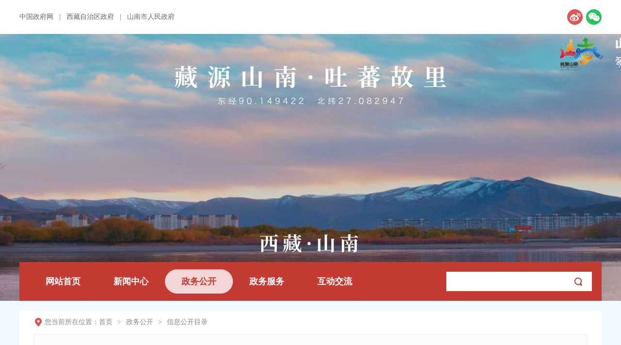

--- FILE ---
content_type: text/html
request_url: http://lyfzj.shannan.gov.cn/zwgk/xxgkml/202308/t20230809_123419.html
body_size: 24775
content:
<!DOCTYPE html>
<html lang="en">

<head>
    <meta name="apple-mobile-web-app-capable" content="yes" />
    <meta name="baidu-site-verification" content="LF9ka3z2Ng" />
    <meta http-equiv="X-UA-Compatible" content="ie=edge">
    <meta charset="UTF-8">
    <meta name="SiteName" content="山南市文化和旅游局">
    <meta name="SiteDomain" content="http://lyfzj.shannan.gov.cn/">
    <meta name="SiteIDCode" content="5422000008">
    <meta name="ColumnDescription" content="信息公开目录">
    <meta name="ColumnKeywords" content="信息公开目录">
    <meta name="ColumnType" content="信息公开目录">
    <meta name="ArticleTitle" content="扎西曲登社区旅游总体规划环境影响评价公众参与第一次信息公示">
    <meta name="PubDate" content="2023-08-09 16:46">
    <meta name="ContentSource" content="">
    <meta name="Keywords" content="">
    <meta name="Author" content="">
    <meta name="Description" content="">
    <title>扎西曲登社区旅游总体规划环境影响评价公众参与第一次信息公示</title>
    <link rel="stylesheet" href="../../../images/common.css">
    <link rel="stylesheet" href="../../../images/style.css">
</head>

<body>
<style type="text/css">
.nr-ewm {
    color: #b5b5b5;
    font-size: 12px;
    margin: 0 auto;
    text-align: center;
    width: 180px;
}
  .nr-ewm #ewm-code canvas {
    height: 180px !important;
    width: 180px !important;
}
 .nr-ewm p{
    height:30px;
    line-height:30px;
    margin-bottom:0px;
    font-size:14px;
}
.fjxz a{
    font-size: 15px;
    margin-bottom: 10px;
    line-height: 2;
   margin-left:20px;
}
.fjxz a.hover{
	color: blue;
}

    table {
        border-collapse: collapse;
    }

    th, td {
        border: 1px solid #000;

    }
.gwds_more{
margin: 10px 0px 0px 6px;
background: url(/images/icon37.png) no-repeat 0 0 !important;
overflow: hidden;
}
</style>

	<script type="text/javascript" src="http://lyfzj.shannan.gov.cn/images/jquery.min.js"></script>
<script type="text/javascript" src="http://lyfzj.shannan.gov.cn/images/common.js"></script>
<script type="text/javascript" src="http://lyfzj.shannan.gov.cn/images/index.js"></script>
<script type="text/javascript" src="http://lyfzj.shannan.gov.cn/images/alert.min.js"></script>
<script type="text/javascript" src="http://lyfzj.shannan.gov.cn/images/snhdjl.js"></script>
<script type="text/javascript" src="http://lyfzj.shannan.gov.cn/images/PromptBox.js"></script>
<script type="text/javascript">
	$(document).ready(function(){
	  $('#searchWord').on('keypress',function(event){ 
	    if(event.keyCode == 13){  
	      sreahButton();
	    }  
	  });
	});

	function sreahButton() {
      var searchWord = $("#searchWord").val();
      var pattern = new RegExp("[~!@#$%^&*+]"); 
   
      if(searchWord != "" && searchWord != null){  
        if(pattern.test(searchWord)){  
          alert("非法字符！请重新输入");  
          $("#searchWord").attr("value","");  
          $("#searchWord").focus();  
          return false;  
        }else{
          var url = "/irs-c-web/search.shtml?code=19b536de86c&dataTypeId=5248&searchWord="+searchWord;
    	  window.open(url);
        } 
      }else{
	    alert("请输入关键词！"); 
      } 
	}
</script>

	<!--头部开始-->
	<div class="x-header">
		<div class="x-header-top">
			<div class="centerWidth clearfix">
				<div class="top-l lf">
					<a href="http://www.gov.cn/">中国政府网</a>
					<span>|</span>
					<a href="http://www.xizang.gov.cn/">西藏自治区政府</a>
					<span>|</span>
					<a href="http://www.shannan.gov.cn/">山南市人民政府</a>
				</div>
				<div class="top-r rt">
					
						
							<a href="http://lyfzj.shannan.gov.cn/ewm/201907/t20190712_37915.html" target="_blank"><img src="http://lyfzj.shannan.gov.cn/images/icon1.png" /></a>
						
						
							<a href="http://lyfzj.shannan.gov.cn/ewm/201907/t20190712_37912.html" target="_blank"><img src="http://lyfzj.shannan.gov.cn/images/icon2.png" /></a>
						
					
				</div>
			</div>
		</div>
		<div class="x-header-con">
			<div class="x-header-logo">
				<!-- <a href="http://lyfzj.shannan.gov.cn/"><img src="http://lyfzj.shannan.gov.cn/images/logo.png" /></a> -->
			</div>  
			<div class="x-nav centerWidth clearfix">
				<a id="sy" href="http://lyfzj.shannan.gov.cn/" class="fir cur">网站首页</a>
				<a id="xwzx" href="http://lyfzj.shannan.gov.cn/xwzx/">新闻中心</a>
				<a id="zwgk" href="http://lyfzj.shannan.gov.cn/zwgk/">政务公开</a>
				<a id="bswf" href="https://www.xzzwfw.gov.cn/portal/bszn/fwbm/list.shtml?siteId=19&type=1&serverType=2&dictOid=bb597a946ba8b581016bac72228b1b82&bm=%E5%B1%B1%E5%8D%97%E5%B8%82%E6%97%85%E6%B8%B8%E5%8F%91%E5%B1%95%E5%B1%80">政务服务</a>
				<a id="hdjl" href="http://lyfzj.shannan.gov.cn/hdjl/">互动交流</a>
				<div class="x-search rt">
					<input type="text" name="" id="searchWord" />
					<button onclick="sreahButton()"><img src="http://lyfzj.shannan.gov.cn/images/icon3.png" /></button>
				</div>
			</div>
		</div>
	</div>
	<!--头部结束-->

<script type="text/javascript">
  $(function(){
	var url = window.location.href;
	  $(".x-nav a").each(function(){
		$(this).removeClass("cur");
	  })
	   if(url.indexOf("/xwzx/") > 0){
		$("#xwzx").addClass("cur");
	  }else if(url.indexOf("/zwgk/") > 0){
		$("#zwgk").addClass("cur");
	  }else if(url.indexOf("/bsfw/") > 0){
		$("#bsfw").addClass("cur");
	  }else if(url.indexOf("/hdjl/") > 0){
		$("#hdjl").addClass("cur");
	  }else{
		$("#sy").addClass("cur");
	  }
	})
</script>

	<!--内容开始-->
	<div class="sec-main centerWidth">
		<div class="sec-box">
			<div class="local">
				<img src="../../../images/local.png" />
				<span class="sp">您当前所在位置：</span>
                                <a href="../../../" target="_blank" title="首页">首页</a><span class='arrow'>></span><a href="../../" target="_blank" title="政务公开">政务公开</a>
                                <span class='arrow'>></span>
                                <span>信息公开目录</span>
			</div>
			<div class="yydh-xxgkxl-articlebox clearfix">
				<div class="yydh-xxgkxl-articletop">
					<ul class="yydh-xxgkxl-articleinfo xxgkxl-info clearfix">
						<li>
							<span>索引号：</span>
							<span class="yydh-blue">000014349/2023-00030</span>
						</li>
						<li>
							<span>文号：</span>
							<span class="yydh-blue"></span>
						</li>
						<li>
							<span>发布机构：</span>
							<span class="yydh-blue">其他</span>
						</li>
						<li>
							<span>主题分类：</span>
							<span class="yydh-blue">商贸旅游</span>
						</li>
						<li>
							<span>组配分类：</span>
							<span class="yydh-blue">规划计划</span>
						</li>
						<li>
							<span>发文日期：</span>
							<span class="yydh-blue">2023-08-09</span>
						</li>
					</ul>
				</div>
				<p class="xxgk-title">扎西曲登社区旅游总体规划环境影响评价公众参与第一次信息公示</p>
				<div class="yydh-xxgkxl-articlefont">
					<span class="yydh-time">2023-08-09<!--2019年03月22日--></span>
                    <!--<div class="yydh-xl-share rt gwdshare_t gwds_tools_24 get-codes-gwdshare" id="gwdshare" style="float:right;margin-top: 8px;">
						<a class="gwds_weixin" title="微信" href="#" style="width: 29px;height: 32px;">&nbsp;</a>
						<a class="gwds_tsina" title="新浪微博" href="#" style="width: 29px;height: 32px;">&nbsp;</a>
						<span class="gwds_more">&nbsp;</span>    
                    </div>-->
					<div class="xl-smlfont xl-smlfont2 rt">
						<img src="../../../images/icon30.png" alt="" />
						<span class="tt1 xl-sp" id="large">大</span>
						<span class="tt1 xl-sp cur" id="middle">中</span>
						<span class="tt1 xl-sp" id="small">小</span>
					</div>
				</div>
				<div class="xl-articlecont w1240">
					<div class="view TRS_UEDITOR trs_paper_default trs_word"><p>&nbsp;&nbsp;&nbsp;&nbsp;&nbsp;&nbsp;&nbsp;&nbsp;&nbsp; 一、规划名称及概况</p><p style="text-indent: 2em; text-align: left; font-family: 宋体,SimSun; font-size: 16px; margin-top: 0px; margin-bottom: 0px; line-height: 2.5em;">规划名称：扎西曲登社区旅游总体规划</p><p style="text-indent: 2em; text-align: left; font-family: 宋体,SimSun; font-size: 16px; margin-top: 0px; margin-bottom: 0px; line-height: 2.5em;">规划范围：本次规划区位于山南市乃东区昌珠镇扎西曲登社区，距离泽当城区约8公里，总规划面积为22.23平方公里，平均海拔3600米。社区现有128户、513人。远期规划适宜日游人规模2000人次/日，年游人规模为36万人次/年。</p><p style="text-indent: 2em; text-align: left; font-family: 宋体,SimSun; font-size: 16px; margin-top: 0px; margin-bottom: 0px; line-height: 2.5em;">规划期限：本次规划期限为7年，本规划分近期与中远期，近期为2023年——2025年，功能设施建设期、国家AAA级旅游景区发展期；中远期为2026年——2030年，项目全面开发期、持续发展与产业延伸融合期。</p><p style="text-indent: 2em; text-align: left; font-family: 宋体,SimSun; font-size: 16px; margin-top: 0px; margin-bottom: 0px; line-height: 2.5em;">规划目标与定位：本规划是扎西曲登社区旅游发展的具体部署，规划立足科学发展，以创建3A级景区为目标，整合传统村落、中国少数民族特色村寨与非物质文化遗产——雅砻扎西雪巴藏戏等旅游资源，升级旅游服务设施和基础配套设施，打造藏戏旅游第一村，指导扎西曲登社区旅游发展。</p><p style="text-indent: 2em; text-align: left; font-family: 宋体,SimSun; font-size: 16px; margin-top: 0px; margin-bottom: 0px; line-height: 2.5em;">扎西曲登社区立足藏戏文化旅游，以精品民宿为抓手，大力发展乡村旅游，完善基础设施、统筹经营管理、开发体验活动与创新宣推渠道，打造集文化体验、非遗传承与旅居康养于一体的的复合型景区。</p><p style="text-indent: 2em; text-align: left; font-family: 宋体,SimSun; font-size: 16px; margin-top: 0px; margin-bottom: 0px; line-height: 2.5em;">规划结构：本次规划确定规划结构“一心一环四区”。一心：扎西曲登游客中心；一环：扎西曲登民俗风情旅游环线；四区：藏戏文化体验区、民宿风情体验区、寺庙观光游览区、田园生态观光区。</p><p style="text-indent: 2em; text-align: left; font-family: 宋体,SimSun; font-size: 16px; margin-top: 0px; margin-bottom: 0px; line-height: 2.5em;">二、建设单位名称和联系方式</p><p style="text-indent: 2em; text-align: left; font-family: 宋体,SimSun; font-size: 16px; margin-top: 0px; margin-bottom: 0px; line-height: 2.5em;">建设单位名称：山南市乃东区旅游发展局</p><p style="text-indent: 2em; text-align: left; font-family: 宋体,SimSun; font-size: 16px; margin-top: 0px; margin-bottom: 0px; line-height: 2.5em;">联系人：德央    联系电话：0893-7833159</p><p style="text-indent: 2em; text-align: left; font-family: 宋体,SimSun; font-size: 16px; margin-top: 0px; margin-bottom: 0px; line-height: 2.5em;">三、环境影响报告书编制单位名称</p><p style="text-indent: 2em; text-align: left; font-family: 宋体,SimSun; font-size: 16px; margin-top: 0px; margin-bottom: 0px; line-height: 2.5em;">编制单位名称：西藏颂泽环保科技有限公司</p><p style="text-indent: 2em; text-align: left; font-family: 宋体,SimSun; font-size: 16px; margin-top: 0px; margin-bottom: 0px; line-height: 2.5em;">联系人：彭工         联系电话：13618987950</p><p style="text-indent: 2em; text-align: left; font-family: 宋体,SimSun; font-size: 16px; margin-top: 0px; margin-bottom: 0px; line-height: 2.5em;">邮箱：449618860@qq.com</p><p style="text-indent: 2em; text-align: left; font-family: 宋体,SimSun; font-size: 16px; margin-top: 0px; margin-bottom: 0px; line-height: 2.5em;">四、公众意见表的网络连接如下</p><p style="text-indent: 2em; text-align: left; font-family: 宋体,SimSun; font-size: 16px; margin-top: 0px; margin-bottom: 0px; line-height: 2.5em;">http://www.mee.gov.cn/xxgk2018/xxgk/xxgk01/201810/t20181024_665329.html。</p><p style="text-indent: 2em; text-align: left; font-family: 宋体,SimSun; font-size: 16px; margin-top: 0px; margin-bottom: 0px; line-height: 2.5em;">五、提交公众意见表的方式和途径</p><p style="text-indent: 2em; text-align: left; font-family: 宋体,SimSun; font-size: 16px; margin-top: 0px; margin-bottom: 0px; line-height: 2.5em;">公众可以在本公告发布后10个工作日内，以信函、电话、电子邮件或者其它便利的方式，向建设单位提交公众意见表，反映规划项目环境影响有关的意见和建议。公众提交意见时，应当提供有效的联系方式。</p><p style="text-indent: 2em; text-align: left; font-family: 宋体,SimSun; font-size: 16px; margin-top: 0px; margin-bottom: 0px; line-height: 2.5em;">联系电话：0893-7833159</p><p style="text-indent: 2em; text-align: left; font-family: 宋体,SimSun; font-size: 16px; margin-top: 0px; margin-bottom: 0px; line-height: 2.5em;">电子邮箱：1124967386@qq.com</p><p style="text-indent: 2em; text-align: left; font-family: 宋体,SimSun; font-size: 16px; margin-top: 0px; margin-bottom: 0px; line-height: 2.5em;">通讯地址：山南市泽当街道英雄路21号乃东区人民政府四楼</p><p style="text-indent: 2em; text-align: left; font-family: 宋体,SimSun; font-size: 16px; margin-top: 0px; margin-bottom: 0px; line-height: 2.5em;"><br/></p><p style="text-indent: 2em; text-align: left; font-family: 宋体,SimSun; font-size: 16px; margin-top: 0px; margin-bottom: 0px; line-height: 2.5em;"></p><p style="text-indent: 2em; text-align: right; font-family: 宋体,SimSun; font-size: 16px; margin-top: 0px; margin-bottom: 0px; line-height: 2.5em;">建设单位：山南市乃东区旅游发展局</p><p style="text-indent: 2em; text-align: right; font-family: 宋体,SimSun; font-size: 16px; margin-top: 0px; margin-bottom: 0px; line-height: 2.5em;">2023年08月08日</p></div>
				<div class="fjxz" style="text-align: left;">
					
				</div>
<div class="nr-ewm">
	<p class="leaidx">扫一扫在手机打开当前页面</p>
	<div id="ewm-code"></div>
</div>
          <div class="bdsharebuttonbox" style="float: right;">
            <a href="#" class="bds_tsina" data-cmd="tsina" title="分享到新浪微博"></a>
            <a href="#" class="bds_weixin" data-cmd="weixin" title="分享到微信"></a>
          </div>
          <script>
          window._bd_share_config = {
            "common": {
              "bdSnsKey": {},
              "bdText": "",
              "bdMini": "2",
              "bdMiniList": ["copy", "print", "tsina", "weixin", "qzone", "tieba", "douban", "sqq", "mail", "mshare"],
              "bdPic": "",
              "bdStyle": "1",
              "bdSize": "24"
            },
            "share": {},
            "image": {
              "viewList": ["tsina", "weixin", "qzone", "mail", "print", "copy"],
              "viewText": "分享到：",
              "viewSize": "24"
            },
            "selectShare": {
              "bdContainerClass": null,
              "bdSelectMiniList": ["tsina", "weixin", "qzone", "mail", "print", "copy"]
            }
          };
          with(document) 0[(getElementsByTagName('head')[0] || body).appendChild(createElement('script')).src = 'http://bdimg.share.baidu.com/static/api/js/share.js?v=89860593.js?cdnversion=' + ~(-new Date() / 36e5)];
          </script>
				</div>
			</div>
		</div>
	</div>
	<!--内容结束-->
	<div class="centerWidth">
		<div class="f-link">
			<div class="drop-groups w-container">
				<div class="drop-down">
					<p class="tag">自治区政府网站</p>
					<ul class="drop-lists">
						
						        <li><a href="http://www.xizang.gov.cn/" target="_blank">西藏自治区政府网</a></li>
						
					</ul>
				</div>
				<div class="drop-down">
					<p class="tag">区（市）县政府门户网站</p>
					<ul class="drop-lists">
						
						        <li><a href="http://www.shannan.gov.cn/" target="_blank">山南市人民政府</a></li>
						
						        <li><a href="http://www.naidong.gov.cn/" target="_blank">乃东区人民政府</a></li>
						
						        <li><a href="http://www.qiongjie.gov.cn/" target="_blank">琼结县人民政府</a></li>
						
						        <li><a href="http://www.zhanang.gov.cn" target="_blank">扎囊县人民政府</a></li>
						
						        <li><a href="http://www.gongga.gov.cn/" target="_blank">贡嘎县人民政府</a></li>
						
						        <li><a href="http://www.langkazi.gov.cn/" target="_blank">浪卡子县人民政府</a></li>
						
						        <li><a href="http://www.luozha.gov.cn/" target="_blank">洛扎县人民政府</a></li>
						
						        <li><a href="http://www.cuomei.gov.cn" target="_blank">措美县人民政府</a></li>
						
						        <li><a href="http://www.cuona.gov.cn/" target="_blank">错那市人民政府</a></li>
						
						        <li><a href="http://www.longzixian.gov.cn/" target="_blank">隆子县人民政府</a></li>
						
						        <li><a href="http://www.qusong.gov.cn/" target="_blank">曲松县人民政府</a></li>
						
						        <li><a href="http://www.jiacha.gov.cn" target="_blank">加查县人民政府</a></li>
						
						        <li><a href="http://www.sangri.gov.cn/" target="_blank">桑日县人民政府</a></li>
						
					</ul>
				</div>
				<div class="drop-down">
					<p class="tag">市级部门网站</p>
					<ul class="drop-lists">
						
						        <li><a href="http://fgw.shannan.gov.cn/" target="_blank">山南市发展和改革委员会</a></li>
						
						        <li><a href="http://jyj.shannan.gov.cn/" target="_blank">山南市教育局（体育局）</a></li>
						
						        <li><a href="http://jjhxxhj.shannan.gov.cn/" target="_blank">山南市经济和信息化局</a></li>
						
						        <li><a href="http://mzj.shannan.gov.cn/" target="_blank">山南市民政局</a></li>
						
						        <li><a href="http://sfj.shannan.gov.cn/" target="_blank">山南市司法局</a></li>
						
						        <li><a href="http://czj.shannan.gov.cn/" target="_blank">山南市财政局</a></li>
						
						        <li><a href="http://rsj.shannan.gov.cn/" target="_blank">山南市人力资源和社会保障局</a></li>
						
						        <li><a href="http://zrzyj.shannan.gov.cn/" target="_blank">山南市自然资源局</a></li>
						
						        <li><a href="http://zjj.shannan.gov.cn/" target="_blank">山南市住房和城乡建设局</a></li>
						
						        <li><a href="http://slj.shannan.gov.cn/" target="_blank">山南市水利局</a></li>
						
						        <li><a href="http://nyncj.shannan.gov.cn/" target="_blank">山南市农业农村局</a></li>
						
						        <li><a href="http://swj.shannan.gov.cn/" target="_blank">山南市商务局</a></li>
						
						        <li><a href="http://lyfzj.shannan.gov.cn/" target="_blank">山南市文化和旅游局</a></li>
						
						        <li><a href="http://yjj.shannan.gov.cn/" target="_blank">山南市应急管理局</a></li>
						
						        <li><a href="http://tjj.shannan.gov.cn/" target="_blank">山南市统计局</a></li>
						
						        <li><a href="http://xfjyj.shannan.gov.cn/" target="_blank">山南市投资促进局</a></li>
						
					</ul>
				</div>
				<div class="drop-down">
					<p class="tag">旅游部门网站</p>
					<ul class="drop-lists">
						
						        <li><a href="https://ct.ah.gov.cn/" target="_blank">安徽省文化和旅游厅</a></li>
						
						        <li><a href="http://wlt.hubei.gov.cn/" target="_blank">湖北省文化和旅游厅</a></li>
						
						        <li><a href="http://whhlyt.hunan.gov.cn/" target="_blank">湖南省文化和旅游厅</a></li>
						
						        <li><a href="http://www.xzta.gov.cn/" target="_blank">西藏旅游政务网</a></li>
						
					</ul>
				</div>
			</div>
		</div>
	</div>
	<div class="x-footer-bottom">
		<div class="clearfix centerWidth">
			<div class="x-footer-content">

				<ul class="x-footer-nav clearfix">
					<li class="pl0">
						<a href="http://lyfzj.shannan.gov.cn/qt/wzdt/" target="_blank">
							网站地图
						</a>
					</li>
					<li>
						<a href="http://lyfzj.shannan.gov.cn/qt/gywm/" target="_blank">
							关于我们
						</a>
					</li>
					<li class="pr0 bg0">
						<a href="http://lyfzj.shannan.gov.cn/qt/wzsm/" target="_blank">
							网站声明
						</a>
					</li>

				</ul>
				<p class="mt18">
					<span>主办：山南市文化和旅游局</span>
					<span>地址：山南市乃东区泽当街道湖北大道32号</span>
					<span>电话：0893-7820259  0893-7834423</span>
				</p>
				<p>
<span>©2019-2021</span>
					<span>网站标识码：5422000008</span>
					<span>备案：<a target="_blank" href="https://beian.miit.gov.cn/" style="display:inline-block;text-decoration:none;height:20px;line-height:20px;">藏ICP备18000340号-1</ a></span>
					<span>

							<img src="http://lyfzj.shannan.gov.cn/images/hui.png" class="mb5" />
					</span>
					<span><a target="_blank" href="http://www.beian.gov.cn/portal/registerSystemInfo?recordcode=54222102000028" style="display:inline-block;text-decoration:none;height:20px;line-height:20px;margin-left: -15px;">藏公网安备 54222102000028号</a></span>
				</p>
				<div>
					<!--<a href="#">
						<img src="http://lyfzj.shannan.gov.cn/images/findError.png" alt="" class="x-footer-rightimg" />
					</a>--><script id="_jiucuo_" sitecode='5422000008' src='http://lyfzj.shannan.gov.cn/images/jiucuo.js'></script>
				</div>
				<div>
					<!--<a href="#"><img src="http://lyfzj.shannan.gov.cn/images/dzjghb.png" alt="" class="x-footer-leftimg" /></a>-->
<script type="text/javascript">
document.write(unescape("%3Cspan id='_ideConac' %3E%3C/span%3E%3Cscript src='http://dcs.conac.cn/js/26/381/0000/60923045/CA263810000609230450007.js' type='text/javascript'%3E%3C/script%3E"));
</script>
				</div>
			</div>
		</div>
	</div>
<script id="_trs_ta_js" src="//ta.trs.cn/c/js/ta.js?mpid=2962" async="async" defer="defer"></script>
<script type="text/javascript">
$(document).ready(function(){
  $("#_ideConac").addClass('x-footer-leftimg');
  $("#_span_jiucuo img").addClass('x-footer-rightimg');
});
</script>
</body>
<script type="text/javascript" src="../../../images/gwdshare20180408.js"></script>
<script type="text/javascript" src="../../../images/gs.js"></script>
<script type="text/javascript" src="../../../images/jquery.qrcode.min.js"></script>
<script type="text/javascript">
  $(function(){
    var html="";
    var url = '';
    //按=分割
    var arr  = url.split("=");
    for(var i=1;i < arr.length;i++){
      var begin = "";
      begin = arr[i].indexOf("\"/>");
      // 判断是不是img，若不是按a标签截取
      if(begin == -1){
        begin = arr[i].indexOf("\">");
      }
      //获取链接
      var href=arr[i].substring(1,begin);


      begin = arr[i].indexOf("\">");
      var Name= "";
      // 判断是不是a标签，若是截取a标签的text
      if(begin != -1){
//通过.切割
        var arrname = arr[i].split(".");
        Name= arr[i].substring(begin+2,arr[i].indexOf("</a>"));
//截取后缀名
        Name += "." + arrname[2].substring(0,arrname[2].indexOf("\""));
      }else{
        //若不是按img标签截取文件名字
        begin = arr[i].indexOf("\"/>");
        Name=arr[i].substring(3,begin);
      }
      // 拼接为a标签
        html += "<br><a href='" + href + "'>" + Name + "</a>";
    }
                if(html != ""){
      $(".fjxz").html("<p style='margin-bottom: 5px;'>附件下载：</p>" + html);
    } 
  });
</script>
<script>
//生成二维码
$(function() {
				var str = "http://lyfzj.shannan.gov.cn/";
			var str_code = toUtf8(document.URL); 
			$('#ewm-code').qrcode(str_code); 
			})

			function toUtf8(str) {
				var out, i, len, c;
				out = "";
				len = str.length;
				for(i = 0; i < len; i++) {
					c = str.charCodeAt(i);
					if((c >= 0x0001) && (c <= 0x007F)) {
						out += str.charAt(i);
					} else if(c > 0x07FF) {
						out += String.fromCharCode(0xE0 | ((c >> 12) & 0x0F));
						out += String.fromCharCode(0x80 | ((c >> 6) & 0x3F));
						out += String.fromCharCode(0x80 | ((c >> 0) & 0x3F));
					} else {
						out += String.fromCharCode(0xC0 | ((c >> 6) & 0x1F));
						out += String.fromCharCode(0x80 | ((c >> 0) & 0x3F));
					}
				}
				return out;
			}
  </script>
   </html>

--- FILE ---
content_type: text/css
request_url: http://lyfzj.shannan.gov.cn/images/common.css
body_size: 2196
content:
@charset "UTF-8";
body,div,dl,dt,dd,ul,ol,li,h1,h2,h3,h4,h5,h6,pre,form,fieldset,input,textarea,p,blockquote,th,td { margin: 0; padding: 0; }
ul,ol{list-style:none;}
a{text-decoration:none;cursor: pointer;}
img{border:0;vertical-align:top;}
input,button{vertical-align:top;outline:none;border:none;}
button{padding: 0;cursor: pointer;}
button::-moz-focus-inner {padding: 0;}  /*for FireFox button 内置padding为0*/
textarea{outline:none;border:none;resize:none;}
input, textarea {box-sizing: content-box;outline: none;background: 0 0;font-family: "Microsoft YaHei"}
input::-webkit-input-placeholder,textarea::-webkit-input-placeholder {
    color: #acacac;
}
input:-moz-placeholder, textarea:-moz-placeholder {
    color:#acacac;
}
input::-moz-placeholder, textarea::-moz-placeholder {
    color:#acacac;
}
input:-ms-input-placeholder, textarea:-ms-input-placeholder {
    color:#acacac;
}
.rt{float:right;}
.lf{float: left;}
body{color: #000;font-family: "Microsoft YaHei";font-size: 0;}

/*清除浮动*/
.clearfix{*zoom:1;} /* 针对IE7 hack，触发IE7的haslayout，以清除浮动 */
.clearfix:before,.clearfix:after{display:table;content:"";line-height:0;}
.clearfix:after{clear:both;}
table tr td,table{border-collapse:collapse;}
/*通用样式*/


/*tab*/


/*hover*/



/*padding*/
.pt10{
	padding-top: 10px;
}
.pt20{
	padding-top: 20px;
}
.pt40{
	padding-top: 40px;
}
.pt23{
	padding-top: 23px;
}
.pt25{
	padding-top: 25px;
}
.pt35{
	padding-top: 35px;
}
.pb70{
	padding-bottom: 70px;
}
.pb46{
	padding-bottom: 46px;
}
.pb12{
	padding-bottom: 12px;
}
.pb50{
	padding-bottom: 50px;
}
.pb20{
	padding-bottom: 20px;
}


/*margin*/
.mt30{
	margin-top: 30px;
}
.mt40{
	margin-top: 40px;
}
.mt15{
	margin-top: 15px;
}
.mt18{
	margin-top: 18px;
}
.mt5{
	margin-top: 5px;
}
.mt25{
	margin-top: 25px;
}
.mt44{
	margin-top: 44px;
}
.mt45{
	margin-top: 45px;
}
.mt20{
	margin-top: 20px;
}
.mt10{
	margin-top: 10px;
}
.mt50{
	margin-top: 50px;
}
.mr30{
	margin-right: 30px;
}
.mr14{
	margin-right: 14px;
}
.mr0{
	margin-right: 0px!important;
}
.mr40{
	margin-right: 40px;
}

--- FILE ---
content_type: text/css
request_url: http://lyfzj.shannan.gov.cn/images/style.css
body_size: 45643
content:
@charset "UTF-8";
/*
*   program: 山南教育局首尾页样式
*   author: jinshijia
*   date: 2019-05-29
*/

/********************************首页头尾*********************************/
body{
    background: #f0f9ff;
    min-width: 1200px;
}
.centerWidth{
    width: 1200px;
    margin: 0 auto;
}
.x-header{
    height: 620px;
}
.x-header-top{
    height: 70px;
    line-height: 70px;
    background: #fff;
}
.top-l a,.top-l span{
    display: inline-block;
    line-height: 1;
    vertical-align: middle;
    color: #666666;
    font-size: 14px;
}
.top-l a:hover{
    font-weight: bold;
}
.top-l span{
    margin: 0 12px;
}
.top-r a{
    display: inline-block;
    margin-left: 7px;
    line-height: 1;
    vertical-align: middle;
}
.top-r a:hover{
    opacity: 0.8;
    -khtml-opacity:0.8;
    -moz-opacity:0.8;
    filter:alpha(opacity=0.8);
    filter:"alpha(opacity=80)";
    filter: progid:DXImageTransform.Microsoft.Alpha(opacity=80);
}
.x-header-con{
    background: url(bg_img.jpg) no-repeat center;
}
.x-header-logo{
    height: 310px;
    padding-top: 160px;
    text-align: center;
}
.x-nav{
    height: 80px;
    background: #c43b34;
    line-height: 80px;
}
.x-nav a{
    display: inline-block;
    text-align: center;
    width: 140px;
    height: 50px;
    line-height: 50px;
    color: #fefdfe;
    font-size: 18px;
    vertical-align: middle;
    font-weight: bold;
}
.x-nav a.fir{
    margin-left: 20px;
}
.x-nav a:hover,.x-nav a.cur{
    color: #c43b34;
    background: url(bg1.png) center no-repeat;
}
.x-search{
    height: 40px;
    width: 300px;
    background: #fff;
    margin-top: 20px;
    margin-right: 20px;
}
.x-search input{
    padding: 0 10px;
    width: 244px;
    height: 40px;
}
.x-search button{
    background: none;
    height: 40px;
}
/*图片轮播css样式*/

.s-fade-box,.s-fade-img{
	height:550px;
    width:100%;
    /* height: 0;
    padding-bottom: 28.64%; */
	position: relative;
	overflow: hidden;
}
.s-fade-img a{
	position: absolute;
	top: 0px;
	left: 0px;
	height: 100%;
	width: 100%;
}
.s-fade-img img{
     position: absolute;
    left: 50%;
    top: 0;
    width: auto;
    height: 100%;
    margin-left: -960px;
}
.s-fade-num{
	position: absolute;
	bottom:108px;
    left: 50%;
    margin-left: -45px;
	font-size: 0px;
}
.s-fade-num span{
	display: inline-block;
	height: 10px;
	width: 10px;
	border-radius: 50%;
	background: #fff;
	margin-left: 8px;
	cursor: pointer;
}
.s-fade-num span.cur{
	background:#e44c4c;
}
.s-fade-btn{
	position: absolute;
	height: 70px;
	width: 35px;
	font-size: 40px;
	color: #fff;
	margin-top: -35px;
	text-align: center;
	line-height: 70px;
	top: 50%;
	background: url(../images/banner-opbg40.png);
	cursor: pointer;
	display: none;
}
.s-fade-left{
	left: 0px;
}
.s-fade-right{
	right: 0px;
}
.s-fade-box:hover .s-fade-btn{
	display: block;
}


/*新闻部分上下轮播结束*/
.s-news{
    margin-top: 52px;
    height:522px;
    margin-bottom: 50px;
}
.s-news-line{
	height: 460px;
	width:540px;
    background: #fff;
    overflow: hidden;
}
.s-news-cont{
	height:413px;
	width: 540px;
    position: relative;
	overflow:hidden;
}
.s-news-cont .s-tit{
	display: block;
	position: absolute;
	top: 0px;
	left: 0px;
	height:413px;
	width: 480px;
	line-height:24px;
    padding-right: 30px;
	overflow: hidden;
	text-overflow: ellipsis;
    white-space:wrap;
    margin:30px 0 0 30px;
    font-size: 12px;
    color: #999;
}
.s-news-cont .s-tit{
    overflow: hidden;
	text-overflow: ellipsis;
    white-space:wrap;
}
.s-news-cont .s-tit a{
    display: block;
    max-width: 480px;
}
.s-news-cont .s-tit a:hover img{
filter:alpha(opacity=68); /*支持 IE 浏览器*/
-moz-opacity:0.68; /*支持 FireFox 浏览器*/
opacity:0.68; /*支持 Chrome, Opera, Safari 等浏览器*/
}
.s-news-cont .s-tit a.s-title{
    font-size: 16px;
    line-height: 40px;
    color: #333;
    white-space: nowrap;
}
.s-news-cont .s-tit a img{
    width: 480px;
    height: 280px;
}
.s-news-cont .s-tit a:hover{
    text-decoration: underline;
}
.s-news-cont .s-tit .s-contents{
    display: -webkit-box;
-webkit-box-orient: vertical;
-webkit-line-clamp: 2;
overflow: hidden;
height: 48px;
text-overflow: ellipsis;
white-space:wrap;
color: #999;
font-size: 13px;
}
.s-news-btns{
	margin:4px 10px 0 31px;
}
.s-news-btns span{
	display: block;
	height: 30px;
	width: 30px;
	text-align: center;
	line-height: 30px;
	color: #fff;
	font-size: 20px;
	background: #eee;

    cursor: pointer;
    margin-right: 10px;
}
.s-news-btns span:hover{
    background:#0064c8;
    color: #fff;
}


.s-dy-num{
    width: 47px;
    height:28px;
    background:url(xiexian1.png) no-repeat 15px 0;
    position: relative;
    margin-right: 30px;
    margin-top: 5px;
}
.s-dy-lens{
    position: absolute;
    font-size: 14px;
    color: #888;
    bottom: 0;
    right: 5px;
    bottom: 3px;
}
.s-dy-index{
    color: #d12727;
    font-size: 18px;
    position: absolute;
    left:13px;
    top:-5px;

}
/*新闻部分左右轮播结束*/
.left_news .title{
    display: inline-block;
    font-size: 24px;
    color: #333;
    line-height: 1;
    margin-left: 25px;
    margin-bottom: 32px;
    line-height: 30px;
    font-weight: bold;
}
.left_news .title:hover,.s-service_tit .zwfw:hover{
    text-decoration: underline;
}
.right_news{
    width: 640px;
    margin-left: 10px;
    height: 522px;
    overflow: hidden;
}
.right_news li{
    float: left;
}
.news_nav{
    height: 30px;
    margin-bottom: 32px;
}
.news_nav a{
    display: inline-block;
    padding: 0 11px;
    height: 30px;
    margin-right:10px;
    line-height: 30px;
    color: #333333;
    font-size: 14px;
}
.news_nav a.cur,.news_nav a:hover{
    background: #c43b34;
    color: #fff;
    font-weight: bold;
}
.line_news{
    width: 640px;
    height: 100px;
    background: #fff;
    margin-bottom: 20px;
}
.line_tit{
    padding: 20px 0 0 20px;
    width: 594px;
    height: 28px;
    line-height: 28px;
}
.line_tit a{
    color: #333;
    font-size: 14px;
    font-weight: 800;
}
.line_tit a:hover{
    color: #962823;
}
.line_tit span{
    font-size: 13px;
    color: #999;
}
.line-p{
    width: 570px;
    height: 30px;
    font-size: 12px;
    color: #999;
    padding-left: 25px;
    line-height: 30px;
}
.line-p span{
    width: 435px;
    padding-right: 91px;
    background: url(li.png) no-repeat right;
    overflow: hidden;
	white-space: nowrap;
	text-overflow: ellipsis;
}
.line-p a img{
    vertical-align: middle;
}
.line-p a img:hover{
     opacity: 0.8;
    -khtml-opacity:0.8;
    -moz-opacity:0.8;
    filter:alpha(opacity=0.8);
    filter:"alpha(opacity=80)";
    filter: progid:DXImageTransform.Microsoft.Alpha(opacity=80);
}
.s-zjsn{
    height: 770px;
    width: 100%;
    background: #fff;
    overflow: hidden;
}
.s-zjsn-tit{
    line-height: 24px;
    height: 24px;
    border-bottom: 1px solid #e9edee;
    display: inline-block;
    padding-bottom: 16px;
    padding-left: 36px;
    padding-right: 26px;
    margin-top: 50px;
}
.s-zjsn-tit a{
    display: inline-block;
    line-height: 1;
    color: #333333;
    font-size: 24px;
    font-weight: bold;
    margin-right: 10px;
    vertical-align: bottom;
}
.s-zjsn-tit a:hover{
    text-decoration: underline;
}
.s-zjsn-tit span{
    color: #d9d9d9;
    font-size: 18px;
    font-weight: bold;
    line-height: 1;
    vertical-align: bottom;
}
.s-zjsn-intro{
    width: 740px;
}
.s-zjsn-img{
    margin-top: 90px;
    width: 720px;
    height: 210px;
    padding: 10px;
    background: url(bg2.png);
    position: relative;
    z-index: 999;
}
.s-zjsn-img img{
    width: 100%;
    height: 100%;
}
.s-zjsn-img .tit{
    display: inline-block;
    position: absolute;
    width: 130px;
    height: 40px;
    line-height: 40px;
    text-align: center;
    color: #fff;
    font-size: 20px;
    left: 10px;
    top: 160px;
    background: #c43b34;
}
.s-zjsn-img .tit:hover{
    font-weight: bold;
}
.s-zjsn-intro .con{
    margin-top: 24px;
    padding-left: 10px;
    width: 550px;
    height: 70px;
    overflow: hidden;
}
.s-zjsn-intro .con a{
    color: #999999;
    font-size: 14px;
    line-height: 24px;
}
.s-zjsn-intro .con a:hover{
    font-weight: bold;
}
.s-zjsn-intro .con span{
    color: #c43b34;
}
.s-zjsn-bar{
    padding-left: 10px;
    margin-top: 90px;
}
.s-zjsn-bar a{
    display: inline-block;
    width: 120px;
    height: 120px;
    text-align: center;
    background: #f0f9ff;
    margin-right: 20px;
}
.s-zjsn-bar a:hover{
    text-decoration: underline;
}
.s-zjsn-bar a img{
    margin-top: 30px;
}
.s-zjsn-bar a p{
    line-height: 1;
    margin-top: 12px;
    color: #333333;
    font-size: 16px;
    font-weight: bold;
}
.s-zjsn-con{
    position: relative;
}
.s-zjsn-box{
    position: absolute;
    top: 0;
    left: 600px;
    width: 960px;
    height: 770px;
    overflow: hidden;
}
.s-zjsn-box .title{
    display: inline-block;
    color: #fff;
    font-size: 18px;
    bottom: 20px;
    right: 30px;
}
.s-zjsn-pic{
    width: 100%;
    height: 100%;
    position: absolute;
    overflow: hidden;
}
.s-zjsn-pic li{
    width: 100%;
    height: 100%;
    position: absolute;
    left: 0;
    top: 0;
}
.s-zjsn-pic img{
    width: 100%;
    height: 100%;
}
.s-zjsn-pg{
    position: absolute;
    bottom: 23px;
    left: 23px;
}
.s-zjsn-pg li{
    width: 10px;
    height: 10px;
    float: left;
    margin-right: 5px;
    cursor: pointer;
    background: url(icon12.png);
}
.s-zjsn-pg li.cur{
    height: 10px;
    width: 24px;
    background: url(icon13.png);
}
.s-public{
    background: url(public_bg.png) no-repeat;
    background-size: 100%;
    width:100%;
    padding-top: 85px;
    margin-top: 60px;
}
.s-public .s-public-shake{
    height: 180px;
    text-align: center;
}
.s-public .s-public-shake a{
    display: inline-block;
    margin-right: 85px;
}
.s-public .s-public-shake a p{
    color: #fff;
    font-size: 16px;
    margin-top: 15px;
    text-align: center;
}
.s-public-shake a:hover p{
    font-weight: 800;
    color: #f0f9ff;
}
.info_public{
    width: 100%;
    height: 350px;
    background: #fff;
}
.info_p{
    width: 30px;
    height: 250px;
    padding:50px 27px 50px 30px;
    text-align: center;
    font-size: 24px;
    font-weight: 800;
    color: #333;
}
.info_p a{
    font-size: 24px;
    font-weight: 800;
    color: #333;
}
.info_p1{
    height: 325px;
    overflow: hidden;
}
.info_p1_nav{
    width: 1060px;
    height: 80px!important;
    padding-left: 20px;
    background: #f0f9ff;
    margin: 34px 0 0 0;
    position: relative;
}
.info_p1_nav a{
    float: left;
    width: 192px;
    height: 40px;
    line-height: 40px;
    text-align: center;
    margin:20px 20px 0 0 ;
    font-size: 14px;
    display:block;
    background: #fff;
    font-weight: 500;
    color: #333;
}
.info_p1_nav a:hover,.info_p1_nav a.cur{
    color: #c43b34;
    font-weight: bold;
    box-shadow: 1px -2px 6px 2px #dbe9f3;
}
.info_p1_bottom{
    margin-top: 22px;
}
.info_block{
    width: 140px;
    height: 180px;
    margin-right: 40px;
}
.info_block a{
    display: inline-block;
    width:138px;
    height: 38px;
    border: 1px solid #e4e4e4;
    line-height: 38px;
    text-align: center;
    font-size: 14px;
    color: #666;
    margin-bottom: 5px;
}
.info_block a:hover{
    color: #fff;
    background: #2980d1;
    font-weight: 800;
    border: 1px solid #2980d1;
}
.day{
    font-size: 40px;
    color:#c43b34;
    font-weight: 800;
}
.yearandmonth{
    color: #999;
    font-size: 12px;
}
.info_word{
    width: 380px;
    margin-left: 13px;
    
}
.info_word a{
    font-size: 13px;
    color: #999;
    line-height: 24px;
}
.info_word a:hover{
    color:#c43b34;
}
.info_word_p{
    font-size:14px;
    line-height: 32px;
    color: #333;
}
.info_word a:hover .info_word_p{
    color:#c43b34;
}
.info_word_p1{
	display: inline-block;
max-height: 72px;
overflow: hidden;
}
.info_word_p1 p{
    display: -webkit-box;
-webkit-box-orient: vertical;
-webkit-line-clamp: 3;
overflow: hidden;
}
.detail{
    margin-top: 30px;
}
.detail a{
    display: inline-block;
    width: 99px;
    padding-left: 18px;
    height: 28px;
    line-height: 28px;
    border: 1px solid #e4e4e4;
    font-size: 13px;
    color: #666;
    background: url(right_qiantou.png) no-repeat 92px;

}
.detail a:hover{
    color: #fff;
    background: #666 url(right_qiantou_bai.png) no-repeat 92px;
}

.info_news_ul div{
    width:402px;
    height:35px;
    line-height:35px;
    border-bottom: 1px dashed #bbb;
}
.info_news_ul div a{
    display:inline-block;
    max-width:300px; 
    font-size: 14px;
    color: #333;
    overflow: hidden;
	white-space: nowrap;
	text-overflow: ellipsis;

}
.info_news{
    margin-right: 54px;
}
.info_news_ul div a:hover{
    color:#c43b34;
}
.info_news_ul div span{
    float: right;
    font-size: 12px;
    color: #999;
}
.s-zttab{
    height: 100px;
    position: relative;
    overflow: hidden;
}
.s-zttab-img li {
    width: 100%;
    height: 100%;
    position: absolute;
    left: 0;
    top: 0;
}
.s-zttab-img li img {
    width: 100%;
    height: 100%;
}
.s-zttab-img li img:hover{
    opacity: 0.8;
    -khtml-opacity:0.8;
    -moz-opacity:0.8;
    filter:alpha(opacity=0.8);
    filter:"alpha(opacity=80)";
    filter: progid:DXImageTransform.Microsoft.Alpha(opacity=80);
}
.s-zttab-pg {
    position: absolute;
    bottom: 10px;
    right: 12px;
}
.s-zttab-pg li {
    float: left;
    width: 18px;
    height: 18px;
    margin-left: 5px;
    cursor: pointer;
    color: #fff;
    font-size: 13px;
    text-align: center;
    line-height: 18px;
    background: url(icon4.png) no-repeat;
}
.s-zttab-pg li.cur {
    background: url(icon4o.png) no-repeat;
}
.s-service{
    margin-top: 66px;
}
.s-service_tit{
    width: 100%;
    color: #333;
    font-size: 14px;
    margin-bottom: 20px;
}
.s-service_tit .zwfw{
    font-size: 24px;
    margin-left: 26px;
    line-height: 1;
    color: #333333;
    font-weight: bold;
}
.s-service_tit .wyxx{
    color: #333333;
    font-size: 14px;
}
.s-service_tit .wyxx:hover{
    font-weight: bold;
}
.s-service_block{
    width: 306px;
    height:199px;
    padding:51px 37px 0;
    margin-right: 30px;
    background: #fff;
    float: left;
    text-align: center;
    font-size: 12px;
    line-height: 20px;
}
.s-service_block a{
    display: inline-block;
}
.s-service_block a:hover p{
    color: #c43b34;
}
.s-service_block .con p{
    color: #999999;
    font-size: 12px;
    line-height: 20px;
    height: 40px;
    overflow: hidden;
}
.s-service_p{
    width: 120px;
    height: 38px;
    line-height: 38px;
    margin: 24px auto 12px;
    color: #333333;
    border-bottom: 1px solid #e4e4e4;
    font-size: 16px;
    font-weight: bold;
}
/*尾部css样式*/
.f-link{
	height: 70px;
	padding-top: 25px;
	width: 100%;
}
.drop-down {
    float: left;
    position: relative;
    width: 285px;
    height: 40px;
    margin-left: 20px;
    background: #fff url(f-arrow.png) 252px center no-repeat;
}
.drop-down:first-child{
    margin-left: 0px;
}
.drop-down .tag {
    padding-left: 19px;
    font-size: 14px;
    color: #666666;
    cursor: pointer;
    line-height: 40px;
}
.drop-down .tag:hover{
	font-weight: bold;
}
.drop-lists {
    display: none;
    position: absolute;
    bottom: 40px;
    width: 100%;
    max-height: 120px;
    overflow-y: auto;
    background: #fff;
}
.drop-lists li {
    height: 40px;
    line-height: 40px;
}
.drop-lists li a {
    margin-left: 19px;
    font-size: 12px;
    color: #566279;
}
.drop-lists li a:hover{
    font-weight: bold;
}
.x-footer-bottom{
    width: 100%;
    background-color: #fff;
    height: 110px;
    padding-top:28px;
    border-top: 2px solid #c6def5;
}

.x-footer-content{
    padding-left: 23px;
    color: #999;
    font-size: 12px;
    line-height:25px;
    position: relative;
}
.x-footer-content span{
	margin-right:15px;
}
.x-footer-nav li{
    padding:0 25px;
    background: url(x-footer-libg.png) no-repeat right;
    float: left;
    font-size: 14px;
}
.x-footer-nav li a{
    color: #999999;
    font-size: 14px;
}
.x-footer-nav li a:hover{
    color: #0064c8;
}
.x-footer-leftimg{
    position: absolute;
    top:14px;
    right: 157px;
    width: 51px;
    height: 63px;
}
.x-footer-rightimg{
    position: absolute;
    top:16px;
    right: 22px;
    width: 110px;
    height: 55px;
}
/*新闻中心*/
.xw-main{
    padding-top: 35px;
}
.xw_top{
    margin-bottom: 16px;
}
.xw_top a:hover img{
    filter:alpha(opacity=68); /*支持 IE 浏览器*/
    -moz-opacity:0.68; /*支持 FireFox 浏览器*/
    opacity:0.68; /*支持 Chrome, Opera, Safari 等浏览器*/
}
.xw_top_img{
    position: relative;
    width: 770px;
    height: 450px;
}
.xw_top_img img{
    width: 100%;
    height: 100%;
}
.xw_top_img p{
    width:743px;
    padding-left: 27px;
    position:absolute;
    bottom:0;
    background: url(news_bg.png) no-repeat;
    height:58px;
    line-height: 58px;
    color: #fff;
    font-size: 18px;
}
.xw_edu{
    width:419px;
    margin-left: 11px;
    height:450px;
    background: #fff;
}
.xw_edu_top{
    width:370px;
    height:50px;
    line-height:50px;
    color:#030303;
    font-size:18px;
    font-weight: 800;
    padding:0 22px 0 27px;
    border-bottom: 1px solid #eaeaea;
    position: relative;
}
.xw_edu_top a.lf{
    color: #030303;
    font-size: 18px;
    font-weight: 800;
}
.xw_right{
    display: inline-block;
    width: 17px;
    height: 10px;
    margin-top: 20px;
    background: url(right_black.png) no-repeat right center;
}
.xw_edu_top a.rt:hover{
    background: url(right_blue.png) no-repeat right center;
}
.xw_edu_tit{
    margin-top: 15px;
    width: 364px;
    height: 41px;
    line-height: 41px;
    padding: 0 29px 0 26px;
    color:#999;
    font-size:12px;
}
.xw_edu_tit a{
    color:#333;
    font-weight: 800;
    font-size:14px;
    display: inline-block;
    max-width: 280px;
    overflow: hidden;
    text-overflow: ellipsis;
    white-space: nowrap;
}
.xw_edu_tit a:hover{
    color: #3354a2;
}
.xw_edu p{
    padding: 0 29px 0 26px;
    color:#999;
    font-size: 13px;
    line-height: 24px;
    height: 96px;
    overflow: hidden;
}
.xw_edu_tit1{
    margin: 0 29px 0 26px;
    padding-left:15px;
    background: url(xw_edu_libg.png) no-repeat left center;
    
}
.xw_edu_tit1 a{
    display: inline-block;
    max-width:278px;
    font-size: 14px;
    line-height: 36px;
    color: #242a30;
    overflow: hidden;
    white-space: nowrap;
    text-overflow: ellipsis;
}
.xw_edu_tit1 span{
    color: #999;
    font-size: 12px;
    line-height: 36px;
    float: right;
}
.xw_edu a:hover{
    color: #0064c8;
}
.xw_bottom{
    margin-top: 20px;
}
.xw_ks{
    width: 399px;
    height: 344px;
    background:#fff;
    margin-right: 1px;
    overflow: hidden;
}
.xw_ks_top{
    width:341px;
    padding: 0 23px 0 35px;
}
.xw_ks_top img{
    vertical-align: middle;
}
.xw_ks_top a{
    color: #999;
}
.xw_ks_top a.tit{
    margin-right: 30px;
}
.xw_ks_top a.cur{
    color: #030303;
}
.xw_ks_top a:hover{
    text-decoration: underline;
}
/*.xw_ks_top a:hover span{
    color: #0064c8;
}*/
.xw_ks_top .c1{
    color: #030303;
}
.xw_ks_tit1{
    margin:0 18px 0 26px;
}
.xw_ks_tit1 a{
    max-width: 260px;
}
.xw_ks_tit1 a:hover{
    color: #c43b34;
}
/*当前位置*/
.local{
    padding-top: 15px;
    padding-bottom: 15px;
}
.local img{
    margin-right: 6px;
    margin-left: 2px;
}
.local span,.local a{
    color: #878787;
    font-size: 14px;
    line-height: 18px;
}
.local a:hover{
    font-weight: bold;
}
.local .arrow{
    margin: 0 10px;
}
/*网站地图*/
.sec-box{
    margin-top: 20px;
    background: #fff;
    padding: 0 30px 42px;
}
.wzdt-main{
    border: 1px solid #e5e9ee;
    padding: 0 40px 40px;
    background: #fbfcfc;
}
.wzdt-title{
    margin-top: 20px;
}
.wzdt-title .tit{
    display: inline-block;
    color: #2e2e2e;
    font-size: 18px;
    margin-left: 20px;
    line-height: 38px;
}
.wzdt-box{
    padding-top: 30px;
    padding-left: 30px;
    padding-bottom: 16px;
    border: 1px solid #e5e9ee;
    background: #fff;
}
.wzdt-list1 li{
    float: left;
    margin-bottom: 20px;
    margin-right: 33px;
}
.wzdt-list1 li a{
    color: #3354a2;
    font-size: 14px;
    display: inline-block;
}
.wzdt-list1 li a:hover{
    font-weight: bold;
}
.wzdt-list1 li.sec a{
    color: #616161;
}
/*通用细览*/
.xl-main{
    padding: 0 40px 14px;
    border: 1px solid #e5e9ee;
}
.xl-title{
    padding-top: 42px;
    text-align: center;
    color: #2f3842;
    font-size: 30px;
    padding-bottom: 55px;
}
.xl-bar{
    height: 50px;
    background-color: #f5f5f5;
}
.xl-bar .info {
    line-height: 50px;
    float: left;
    font-size: 12px;
    color: #787d82;
    margin-left: 20px;
}
.xl-smlfont{
    height: 20px;
    width: 120px;
    border: 1px solid #e5e5e5;
    border-radius: 10px;
    margin-top: 15px;
    margin-right: 24px;
    background: #fff;
}
.xl-smlfont img{
    float: left;
    margin-top: 2px;
    margin-left: 2px;
}
.xl-smlfont span{
    float: left;
    display: inline-block;
}
.xl-smlfont span.tt1{
    font-size: 12px;
    color: #6a6a6a;
    line-height: 20px;
    margin-left: 16px;
    cursor: pointer;
}
.xl-smlfont span.cur,.xl-smlfont span:hover{
    color: #3354a2;
}
.xl-smlfont.xl-smlfont2 span.cur,.xl-smlfont.xl-smlfont2 span:hover{
    color: #c43b34;
}
.xl-articlecont{
    font-size: 16px;
    color: #2f3842;
    text-align: center;
    margin-top: 40px;
    padding: 0 16px 75px;
}
.xl-articlecont p {
    line-height: 28px;
    text-align: justify;
    margin-top: 28px;
}
.xl-articlecont img{
    margin-bottom: 10px;
    max-width: 100%;
}
.xl-author{
    color: #77797b;
    margin-right: 18px;
    margin-top: 48px;
}
.xl-link{
    border: 1px solid #e5e9ee;
    border-top: none;
}
.xl-link-t{
    border-bottom: 1px solid #e5e9ee;
}
.xl-link-t a{
    display: inline-block;
    line-height: 50px;
    margin-left: 60px;
    color: #77797b;
    font-size: 16px;
}
.xl-link-t a:hover{
    font-weight: bold;
}
.xl-link-l{
    padding-top: 29px;
    padding-left: 48px;
    padding-bottom: 9px;
    padding-right: 66px;
}
.xl-link-l li{
    height: 36px;
}
.xl-link-l li a{
    display: inline-block;
    color: #2f3842;
    font-size: 14px;
    max-width: 80%;
    overflow: hidden;
    text-overflow: ellipsis;
    white-space: nowrap;
    padding-left: 22px;
    background: url(icon18.png) left center no-repeat;
}
.xl-link-l li span{
    float: right;
    display: inline-block;
    color: #626568;
    font-size: 12px;
    line-height: 24px;
}
.xl-link-l li a:hover{
    font-weight: bold;
}
.xl-share{
    line-height: 50px;
}
.xl-share a{
    width: 48px;
    display: inline-block;
    margin-left: 5px;
    vertical-align: middle;
    line-height: 1;
}
.xl-share span{
    color: #6a6a6a;
    font-size: 14px;
    display: inline-block;
    vertical-align: middle;
    line-height: 1;
}
.xl-share a:hover img {
    width: 101%;
    height: 101%;
}
/*通用概览*/
.gl-title{
    height: 50px;
    line-height: 50px;
    background: #f69946;
}
.gl-title .tit{
    font-size: 18px;
    color: #fff;
    margin-left: 24px;
}
.gl-title .tit:hover{
    font-weight: bold;
}
.gl-list{
    padding-top: 7px;
    border: 1px solid #e5e9ee;
}
.gl-l{
    padding-top: 30px;
    border-bottom: 1px solid #e5e9ee;
    padding-left: 26px;
    padding-right: 31px;
    padding-bottom: 4px;
}
/*翻页*/
.page{
    text-align: center;
    padding: 32px 0;
}
.page a{
    display: inline-block;
    /*width: 28px;*/
    padding: 0 10px;
    height: 28px;
    border: 1px solid #e2e2e2;
    text-align: center;
    line-height: 28px;
    color: #415569;
    font-size: 14px;
    margin-right: 9px;
    background: #fff;
    border-radius: 3px;
}
.page a img{
    vertical-align: middle;
}
.page a.go{
    font-size: 12px;
    color: #b9bfc5;
    width: 28px;
    padding: 0;
    background: #f7f9f9;
}
.page a.cur,.page a:hover{
    color: #fff;
    background: #2a8bed;
    border: 1px solid #2a8bed;
}
.page a.more{
    border: none;
}
.page span{
    display: inline-block;
    font-size: 14px;
    color: #444;
    line-height: 30px;
    margin: 0px 7px;
}
.page input{
    color: #444;
    font-size: 14px;
    text-align: center;
    width: 40px;
    padding: 0 4px;
    height: 28px;
    border: 1px solid #e4eef6;
    margin: 0px 2px;
    background: #fff;
}
/*民意征集细览*/
.myzj-main{
    border: 1px solid #e5e9ee;
    border-top: none;
}
.zjjg-title{
    height: 48px;
    background: #fdfdfd;
    padding: 0 40px;
    border-bottom: 1px solid #e5e9ee;
}
.zjjg-title span{
    font-weight: bold;
    font-size: 14px;
    color: #2f3842;
    line-height: 48px;
}
.zjjg-content{
    padding: 15px 40px;
}
.zjjg-content p{
    color: #2f3842;
    font-size: 14px;
    line-height: 28px;
}
.yydh-xx-c2 .yydh-xx1.w490{
    width: 408px;
}
.yydh-xx-tt2.bl{
    border-left: 1px solid #e8ebf0;
}
.fk-tab{
    padding-bottom: 42px;
}
.fk-title{
    padding: 0 40px;
    height: 69px;
    border-bottom: 1px solid #e8ebf0;
    border-top: 1px solid #e8ebf0;
    margin-bottom: 10px;
}
.fk-title .tit{
    display: inline-block;
    line-height: 69px;
    color: #141414;
    font-weight: bold;
    font-size: 18px;
    margin-right: 68px;
}
.fk-title .tit.cur{
    line-height: 66px;
    border-bottom: 3px solid #de6464;
}
.fk-title .tit img{
    margin-right: 15px;
    vertical-align: middle;
}
.fk-item{
    display: none;
}
.fk-item:first-child{
    display: block;
}
.zw-main{
    position: relative;
}
.yydh-xxgkxl-articleinfo.xxgkxl-info{
    padding-top: 20px;
}

.yydh-xjxl-box {
    background-color: #fff!important;
    padding-bottom: 40px;
}

.yydh-xjxq-box {
    margin: 0 auto;
    width: 1058px;
}

.yydh-xjxq-box .yydh-xjl {
    color: #8b8e95;
    font-size: 12px;
    height: 100%;
    display: inline-block;
    line-height: 40px;
    text-align: center;
    width: 100px;

    vertical-align: top;
    box-sizing: border-box;

}

.yydh-xjxq-outline {
    border: 1px solid #e5e9ee;
}

.yydh-xjxq-box .yydh-xjr {
    text-align: left;
    display: inline-block;
    width: 956px;
    font-size: 14px;
    color: #5f6675;
    height: 100%;
    line-height: 40px;
    padding-left: 18px;
    box-sizing: border-box;
    border-left: 1px solid #e5e9ee;
    background-color: #fff;
    vertical-align: top;
}

.yydh-xjxq-box .yydh-xjxq-outline {
    margin-top: -1px;
    background-color: #f7f9f9;
}

.yydh-xxgkxl-articlebox .yydh-xjxq-tt {
    padding-bottom: 45px;
    color: #3e3e3e;
    font-size: 36px;
    text-align: center;
}
.yydh-xx-outbox {
    width: 1138px;
    margin: 0 auto;
    border: 1px solid #e8ebf0;
    box-sizing: border-box;
}

.yydh-xx-top {
    color: #3e3e3e;
    margin-top: 28px;
}
.redwords {
    color: #df3b3e;
}

.yydh-xx-toptt {
    font-size: 36px;
    display: block;
    margin-left: 40px;
    margin-bottom: 25px;
}

.yydh-xx-top p {
    font-size: 14px;
    padding: 0 50px;
    line-height: 32px;

}

.yydh-xx-c1 {
    border-top: 1px solid #e8ebf0;
    margin-top: 40px;
}

.yydh-xx-pen {
    font-weight: bold;
    display: block;
    height: 70px;
    line-height: 70px;
    background: url(yydh-write-pen.png) no-repeat 40px center;
    color: #141414;
    font-size: 18px;
    padding-left: 90px;
}
.yydh-xx-c2 {
    width: 1058px;
    margin: 0 auto;
    border: none;
}

.yydh-xx-c2 .yydh-xx1 {
    height: 28px;
    margin-top: 7px;
    margin-left: 4px;
    margin-right: 4px;
    width: 89.1%;
    border: 1px solid #e8ebf0;
    line-height: 20px;
}

.yydh-xx-c2 .yydh-xx-tt2 {
    border-right: 1px solid #e8ebf0;
    width: 101px;
    background-color: #f7f9f9;
}

.yydh-xx-c2 .yydh-xx-cont {
    height: 190px;
}

.yydh-xx-c2 .yydh-xx-neirong {
    height: 203px;
}

.yydh-xx-c2 .yydh-select {

    width: 220px;
    height: 28px;

    border: 1px solid #e8ebf0;
    color: #5f6675;
    padding-left: 12px;
}

.yydh-xx-c2 .yydh-xx-sec {
    padding-left: 0;
    border: none;
}
.xx-sel{
    padding-top: 4px;
}

.yydh-xjxq-box .yydh-xx-outline {
    background-color: #fff;
    position: relative;
}

.yydh-xx-sec input.yydh-radio {
    /*margin-top: 5px;*/
    margin-left: 18px;
}

.yydh-xx-c2 .yydh-xx-yzm {

    width: 220px;
}

.yydh-xx-yzmpic {
    margin-top: 5px;
}

.yydh-yzmonload {
    color: #5f6675;
    font-size: 12px;
    position: absolute;
    top: 12px;
    left: 420px;
    display: block;
}

.yydh-yzmonload:hover {
    color: #3354a2;
    /*text-decoration: #3354a2;*/
    border-bottom: 1px solid #3354a2;
}

.yydh-pub-tx {
    font-size: 12px;
    color: #e36264;
    position: absolute;
    right: 20px;
    top: 10px;
}

.yydh-btn {
    margin-top: 20px;
}

.yydh-btn button {
    background-color: #fff;
    font-size: 14px;
    color: #7c889e;
    margin-right: 5px;
    width: 98px;
    border: 1px solid #e5e9ee;
    border-radius: 3px;
    height: 28px;
    cursor: pointer;
}

.yydh-btn button:hover {
    background-color: #c43b34;
    color: #fff;
    border: 1px solid #c43b34;
}

.yydh-btn button.yydh-btn-active {
    background-color: #c43b34;
    color: #fff;
    border: 1px solid #c43b34;
}

.yydh-redstar {
    font-size: 16px;
    position: absolute;
    right: -10px;
    top: 15px;
    color: #df3b3e;
}
.xl-articlecont.myxl-content{
    padding-bottom: 8px;
}
/*民意征集概览*/
.mygl-main{
    border: 1px solid #e5e9ee;
}
.myzj-list{
    padding: 20px 20px 0;
    border-bottom: 1px solid #e8ebf0;
}
.myzj-item{
    margin-bottom: 30px;
}
.myzj-item .sta{
    width: 80px;
    height: 80px;
    line-height: 80px;
    text-align: center;
    background: #dadada;
    margin-right: 20px;
}
.myzj-item .sta.cur{
    background: #1eb654;
}
.myzj-item .sta span{
    color: #fff;
    font-size: 16px;
    display: inline-block;
    vertical-align: middle;
    line-height: 24px;
}
.myzj-item .box{
    width: 970px;
}
.myzj-item .box .tit{
    display: inline-block;
    color: #000000;
    font-size: 16px;
    margin-top: 12px;
    max-width: 100%;
    overflow: hidden;
    text-overflow: ellipsis;
    white-space: nowrap;
}
.myzj-item .box .tit:hover{
    font-weight: bold;
}
.myzj-item .box p{
    color: #727272;
    font-size: 12px;
    margin-top: 12px;
    overflow: hidden;
    text-overflow: ellipsis;
    white-space: nowrap;
}
.myzj-item .box p span{
    display: inline-block;
    margin-right: 10px;
}
/*信息公开目录细览*/
.yydh-xxgkxl-main {
    width: 1200px;
    margin: 0 auto;
    background-color: #fff;
    /*height: 1000px;*/
    padding-bottom: 40px;
    position: relative;
    margin-top: -150px;
    /*overflow: hidden;*/
}

.yydh-xl-location {
    width: 1120px;
    margin: 20px auto 0 auto;
}

.xhy-ch1 {
    padding-bottom: 10px;
}

.xhy-ch1 img {
    padding-right: 7px;
    padding-bottom: 10px;
}

.yydh-xl-location span {
    font-size: 13px;
}

.yydh-xl-dq1 {
    font-weight: bolder;
    font-size: 13px;
}

.yydh-xl-dq2 {
    font-size: 13px;
    color: #333;
}

.yydh-xl-location a:hover {
    color: #2a8bed;
}

.yydh-xxgkxl-articlebox {
    border: 1px solid #e8ebf0;
    background-color: #fbfcfc;
    padding-top: 40px;
}

.yydh-xxgkxl-articletop {
    width: 1056px;
    height: 98px;
    border: 1px solid #e2e2e2;
    background-color: #fff;
    margin: 0 auto;
}

.yydh-xxgkxl-articleinfo li {
    float: left;
    height: 30px;
    text-align: left;
    width: 335px;
    overflow: hidden;
    text-overflow: ellipsis;
    white-space: nowrap;
}

.yydh-xxgkxl-articleinfo li span {
    display: inline-block;
    color: #8c8c8c;
    font-size: 14px;

}

.yydh-xxgkxl-articleinfo {

    padding-left: 50px;
    padding-top: 24px;
}

.yydh-xxgkxl-articleinfo li span.yydh-blue {
    color: #c43b34;

}

.yydh-xxgkxl-articlefont {
    width: 1038px;
    height: 50px;
    border: 1px solid #e2e2e2;
    background-color: #fff;
    margin: 0 auto;
    margin-top: 40px;
}

.yydh-time {
    line-height: 50px;
    float: left;
    font-size: 14px;
    color: #787d82;
    margin-left: 20px;
}

.yydh-xl-smlfont {
    height: 20px;
    width: 120px;
    border: 1px solid #e5e5e5;
    border-radius: 10px;
}

.yydh-xl-smlfont {
    float: right;
}

.yydh-xl-smlfont span {
    float: left;

}

.yydh-xl-smlfont span.tt1 {
    font-size: 12px;
    color: #6a6a6a;
    line-height: 20px;
    margin-left: 16px;
    cursor: pointer;
}

.yydh-xl-smlfont span.yydh-cur {
    color: #3354a2;
}
.yydh-xl-articlecont{
    font-size: 16px;
    color: #2f3842;
}
.yydh-xl-articlecont p {
    font-size: 16px;
    color: #2f3842;
    line-height: 32px;
    text-align: justify;
    margin-top: 40px;
}
.yydh-xxgkxl-articlefont .yydh-xl-smlfont{
    margin-top: 15px;
    margin-right: 20px;
}
.xxgk-title{
    text-align: center;
    color: #df3b3e;
    font-size: 30px;
    margin-top: 50px;
}
.xl-articlecont.w1240{
    width: 1040px;
    margin: 40px auto 0;
}
.wyxx-table-sel{
    display: inline-block;
    padding: 6px 12px 0;
    border: 1px solid #fff;
}
.wyxx-table-sel .sel-l{
    display: inline-block;
    height: 28px;
    margin-right: 22px;
}
.wyxx-table-sel .sel-l input{
    float: left;
    display: none;
}
.wyxx-table-sel .sel-l label {
    float: left;
    font-size: 14px;
    color: #5f6675;
    line-height: 28px;
    background: url(hd-form-icon.png) no-repeat 3px center;
    box-sizing: border-box;
    padding-left: 24px;
    cursor: pointer;
}
.wyxx-table-sel .sel-l input[type="radio"]:checked+.advice {
    background: url(hd-form-iconh.png) no-repeat 3px center;
}
.wyxx-table-drop{
    margin-left: 4px;
    margin-top: 4px;
    width: 214px;
    height: 28px;
    border: 1px solid #e5e9ee;
    display: inline-block;
    cursor: pointer;
    background: url(icon22.png) 190px center no-repeat;
    position: relative;
}
.wyxx-table-drop .tag{
    color: #5f6675;
    font-size: 14px;
    line-height: 28px;
    padding: 0 12px;
}
.wyxx-table-drop .drop-l{
    border: 1px solid #e5e9ee;
    width: 100%;
    position: absolute;
    top: 28px;
    left: -1px;
    z-index: 999;
    display: none;
}
.wyxx-table-drop .drop-l li{
    height: 28px;
    line-height: 28px;
    padding: 0 12px;
    background: #fff;
    color: #999999;
    font-size: 14px;
}
.wyxx-table-drop .drop-l li:hover{
    font-weight: bold;
}
/*互动交流*/
.hd-main{
    padding-top: 36px;
}
.hd-xx{
    border: 1px solid #e8ebf0;
    width: 778px;
}
.hd-xx .page{
    padding: 20px 0;
}
.hd-xx .page a.cur,.hd-xx .page a:hover{
    background: #c43b34;
    border: 1px solid #c43b34;
}
.hd-xx.ldxx-main{
    padding-bottom: 52px;
}
.xx-title{
    height: 49px;
    line-height: 49px;
    padding-left: 20px;
    border-bottom: 1px solid #e8ebf0;
}
.xx-title img{
    vertical-align: middle;
    margin-right: 7px;
}
.xx-title a{
    display: inline-block;
    vertical-align: middle;
    color: #000000;
    font-size: 18px;
    font-weight: bold;
}
.hd-xjcx .tit{
    font-size: 13px;
    color: #333333;
    font-weight: bold;
    line-height: 30px;
    vertical-align: middle;
}
.hd-xjcx input{
    height: 28px;
    width: 116px;
    color: #999999;
    font-size: 12px;
    padding: 0 6px;
    border: 1px solid #dfdfdf;
    margin-right: 8px;
    vertical-align: middle;
}
.hd-xjcx button{
    width: 80px;
    height: 30px;
    color: #fff;
    cursor: pointer;
    background: #e44c4c;
    font-size: 12px;
    margin-right: 34px;
    vertical-align: middle;
}
.hd-xjcx button:hover{
    font-weight: bold;
}
.xx-list ul{
    border-bottom: 1px solid #e8ebf0;
}
.xx-list li{
    float: left;
    text-align: center;
    overflow: hidden;
    text-overflow: ellipsis;
    white-space: nowrap;
}
.xx-list-t{
    background: #f7f9f9;
}
.xx-list-t li{
    color: #969ea6;
    height: 40px;
    font-size: 12px;
    line-height: 40px;
}
.xx-list .w430{
    width: 408px;
    margin-left: 20px;
    text-align: left;
}
.xx-list .w80{
    width: 80px;
}
.xx-list .w180{
    width: 92px;
}
.xx-list .w188{
    width: 170px;
}
.xx-list-l li{
    height: 50px;
    line-height: 50px;
}
.xx-list-l li{
    font-size: 12px;
}
.xx-list-l li.w430 a{
    font-size: 14px;
    color: #2f3842;
    display: inline-block;
    max-width: 94%;
    overflow: hidden;
    text-overflow: ellipsis;
    white-space: nowrap;
}
.xx-list-l li.w430 a:hover{
    font-weight: bold;
}
.xx-list-l li.w80{
    color: #415569;
}
.xx-list-l li.w180{
    color: #3354a2;
}
.xx-list-l li.w188{
    color: #727f8c;
}
.hd-link{
    width: 340px;
}
.hd-btn a{
    display: inline-block;
    width: 160px;
    height: 40px;
    margin-right: 15px;
    line-height: 40px;
}
.hd-btn a:last-child{
    margin-right: 0;
}
.hd-btn a:hover,.xx-bar button:hover{
    font-weight: bold;
}
.hd-btn a span{
    display: inline-block;
    width: 120px;
    text-align: center;
    vertical-align: middle;
    color: #fff;
    font-size: 14px;
}
.hd-btn a.a1{
    background: #00ce9d;
}
.hd-btn a.a2{
    background: #f48626;
}
.hd-link-box{
    margin-top: 28px;
}
.hd-link-t{
    height: 22px;
    width: 100%;
    background: url(bg3.png) right center no-repeat;
}
.hd-link-t img{
    vertical-align: middle;
}
.hd-link-t>img{
    margin-right: 4px;
}
.hd-link-t a{
    font-weight: bold;
    color: #000;
    font-size: 16px;
    vertical-align: middle;
}
.hd-link-t a:hover{
    text-decoration: underline;
}
.hd-link-t .more{
    float: right;
}
.hd-link-t .more:hover{
    opacity: 0.8;
    -khtml-opacity:0.8;
    -moz-opacity:0.8;
    filter:alpha(opacity=0.8);
    filter:"alpha(opacity=80)";
    filter: progid:DXImageTransform.Microsoft.Alpha(opacity=8);
}
.hd-link-l{
    padding-top: 18px;
}
.hd-link-l li{
    padding-left: 20px;
    margin-bottom: 12px;
    background: url(icon18.png) left center no-repeat;
}
.hd-link-l li a{
    display: inline-block;
    color: #2f3842;
    font-size: 14px;
    max-width: 90%;
    overflow: hidden;
    text-overflow: ellipsis;
    white-space: nowrap;
    line-height: 20px;
}
.hd-link-l li a:hover{
    font-weight: bold;
}
/*信息公开概览*/
.yydh-xxgkgll .yydh-xxgkglltop {
    /* display: inline-flex; */
    display: block;
    width: 100%;
    height: 40px;
    line-height: 40px;
    background-color: #f58c2f;
    width: 100%;
    font-size: 16px;
}
.yydh-xxgkglltop a{
    color: #fff;
    display: block;
}
.yydh-xxgkglltop a:hover{
    font-weight: bold;
}
.yydh-xxgkgll .yydh-xxgkgl-lfpic {
    display: inline-block;
    height: 40px;
    width: 40px;
    line-height: 40px;
    background: #3354a2!important;
    margin-right: 15px;
    text-align: center;
}

.yydh-xxgl-ltt a {
    color: #484848;
    font-size: 14px;
    box-sizing: border-box;
    background: url(icon32.png) 156px center no-repeat;
}

.yydh-xxgl-ltt a {
    width: 180px;
    display: block;
    height: 40px;
    border: 1px solid #e2e2e2;
    margin-top: -1px;
    padding-left: 45px;
    line-height: 40px;
    position: relative;
    overflow: hidden;
    text-overflow: ellipsis;
    white-space: nowrap;
    max-width: 180px;
}
.yydh-xxgl-ltt a:hover,.yydh-xxgl-ltt a.yydh-xxgkgl-cur {
    border-left: 5px solid #00ce9d;
    padding-left: 41px;
    background: url(icon32.png) 152px center no-repeat;
}
.yydh-xxgkxl-main.mt150,.hd-main.mt150{
    margin-top: -150px;
}
.gkgl-content{
    border: 1px solid #e8ebf0;
    width: 938px;
    padding-bottom: 20px;
}
.gkgl-title{
    height: 49px;
    line-height: 49px;
    padding-left: 20px;
    border-bottom: 1px solid #e8ebf0;
}
.gkgl-title a{
    display: inline-block;
    vertical-align: middle;
    color: #38404a;
    font-size: 16px;
    font-weight: 800;
}
.gkgl-list>ul{
    border-bottom: 1px solid #e5e9ee;
}
.gkgl-list li{
    float: left;
    text-align: center; 
    overflow: hidden;
    text-overflow: ellipsis; 
    white-space: nowrap;
}
.gkgl-list-t{
    background: #f7f9f9;
}
.gkgl-list-t li{
    color: #969ea6;
    height: 40px;
    font-size: 12px;
    line-height: 40px;
}
.gkgl-list .w150{
    width: 150px;
    margin-left: 20px;
    margin-right: 66px;
}
.gkgl-list .w390{
    width:390px;
    margin-right: 160px;
}
.gkgl-list-l .w390{
    text-align: left;
}
.gkgl-list .w156{
    width: 152px;
}
.gkgl-list-l{
    position: relative;
}
.gkgl-list-l li{
    height: 50px;
    line-height: 50px;
}
.gkgl-list-l li{
    font-size: 12px;
}
.gkgl-list-l li.w390 a{
    font-size: 14px;
    color: #415569;
    display: inline-block;
    max-width: 100%;
    overflow: hidden;
    text-overflow: ellipsis;
    white-space: nowrap;
    line-height: 1;
}
.gkgl-list-l li.w390 a:hover{
    color: #c43b34;
}
.gkgl-list-l li.w150{
    color: #8d98a3;
}
.gkgl-list-l li.w156{
    color: #727f8c;
}
.detail_block{
    position: absolute;
    top:41px;
    left: 50px;
    z-index:430;
    width:838px;
    height:78px;
    padding-top: 20px;
    border: 1px solid #e2e2e2;
    background: #fff;
    display:none;
    line-height: 30px;
}
.detail_block span a{
    color: #3e62b8;
    font-size: 14px;
}
.detail_block .yydh-blue {
    font-size: 14px;
    color: #0064c8;
}
.a_hover a:hover .detail_block{
    display: block;
}
.detail_block .yydh-xxgkxl-articleinfo{
    padding-left: 54px;
    padding-top: 0;
}
.detail_block li{
    height: 30px;
    line-height: 30px;
    text-align: left;
    width: 260px;
}
/*领导*/
.ldzc-content{
    width: 858px;
    padding: 40px;
    border: 1px solid #e8ebf0;
}
.ldzc-intro .tx img{
    width: 160px;
    height: 230px;
}
.ldzc-intro .text{
    margin-left: 40px;
    width: 620px;
}
.ldzc-intro .text .name{
    color: #38404a;
    font-size: 30px;
    display: inline-block;
    font-weight: bold;
    margin-bottom: 10px;
}
.ldzc-intro .text .job{
    font-size: 14px;
    color: #38404a;
    min-height: 60px;
    line-height: 30px;
}
.ldzc-intro .text .job span{
    color: #888888;
}
.ldzc-title{
    padding: 0 22px;
    border: 1px solid #e5e9ee;
    line-height: 38px;
    color: #888888;
    font-size: 14px;
    margin-top: 20px;
}
.ldzc-con{
    padding: 12px 20px;
}
.ldzc-con p{
    color: #38404a;
    font-size: 14px;
    line-height: 30px;
}
/*政务公开*/
.zw-top-ul{
    width: 100%;
    height:150px;
    background: #fff;
    box-shadow: 0 -3px 8px 1px #e0edf6;
}
.zw-top_block a{
    display: block;
    float: left;
    width: 145px;
    height: 125px;
    padding-top:25px;
    text-align: center;
    position: relative;
   
}
.zw-top_block a .bg{
    position: absolute;
    left:-9px;
    right:-9px;
    top: -2px;
    z-index:1;
    display: none;
}
.zw-top_block a span{
    font-size: 14px;
    color: #000;
}
.zw-top_block div{
    position: relative;
    z-index: 3;
}
.zw-top_block img{
    display:block;
    padding-top: 19px;
    margin: 0 auto 17px;
}
.zw-top_block a:hover .bg{
    display:block;
}
.zw-top_block a:hover span{
    color: #000;
}
.wu_zl{
    width:1200px;
    padding-top: 20px;
    height: 155px;
    margin-top: 20px;
    background: #fff;
}
.wu_detail a{
    display: inline-block;
    width:100px;
    height:133px;
    border: 1px solid #ededed;
    line-height: 133px;
    /* text-align: center; */
    padding-left: 90px;
    font-weight: 800;
    font-size: 18px;
    color: #000;
    margin-right: 20px;
}
.wu_tit{
    font-size: 18px;
    /* font-weight: 800; */
    width: 18px;
    padding: 0 25px;
    height:135px;
    background: url(wu_bg.png) no-repeat;
    margin:0 24px 0 35px;
}
.wu_tit a{
    color: #fff;
    -webkit-writing-mode: vertical-rl;
     writing-mode: vertical-rl;
     padding-top: 20px;
     width: 16px;
}
.wu_tit a:hover{
    font-weight: bold;
}
.yydh-zwgk-b1{
    background: url(wu1.png) no-repeat 30px center;
}
.yydh-zwgk-b2{
    background: url(wu2.png) no-repeat 30px center;
}
.yydh-zwgk-b3{
    background: url(wu3.png) no-repeat 30px center;
}
.yydh-zwgk-b4{
    background: url(wu4.png) no-repeat 30px center;
}
.yydh-zwgk-b5{
    background: url(wu5.png) no-repeat 30px center;
}
.yydh-zwgk-b1:hover {
    background: url(yydh-sn-zwgk-b1cur.png) no-repeat 30px center, url(yydh-sn-zwgk-bbg.png) no-repeat center center;
    color: #fff;

}
.yydh-zwgk-b4:hover {
    background: url(yydh-sn-zwgk-bt3cur.png) no-repeat 30px center, url(yydh-sn-zwgk-bbg.png) no-repeat center center;
    color: #fff;

}
.yydh-zwgk-b2:hover {

    background: url(yydh-sn-awgk-b2cur.png) no-repeat 30px center, url(yydh-sn-zwgk-bbg.png) no-repeat center center;
    color: #fff;
}
.yydh-zwgk-b5:hover {

    background: url(yydh-sn-zwgk-bt4cur.png) no-repeat 30px center, url(yydh-sn-zwgk-bbg.png) no-repeat center center;
    color: #fff;

}
.yydh-zwgk-b3:hover {

    background: url(wu3_bg.png) no-repeat 30px center, url(yydh-sn-zwgk-bbg.png) no-repeat center center;
    color: #fff;

}

.pl0{
    padding-left: 0!important;
}
.pr0{
    padding-right:0!important;
}
.bg0{
    background: none!important;
}
.mt18{
    margin-top: 18px;
}
.mt25{
    margin-top: 25px;
}
.mr15{
    margin-right: 15px;
}
.mt57{
    margin-top: 57px;
 }
.mt30{
    margin-top: 30px;
}
.mt43{
    margin-top: 43px;
}
.mr0{
    margin-right: 0!important;
}
.ml42{
    margin-left:42px!important;
}
.ml190{
    margin-left: 190px;
}
.ml370{
    margin-left: 370px;
}
.pt13{
    padding-top:13px;
}
.pl5{
    padding-left: 5px;
}
.pt19{
    padding-top: 19px;
}
.pt8{
    padding-top: 8px;
}
.ml20{
    margin-left: 20px!important;
}
.bg1{
    background: #fcfcfc;
}
.mt1{
    margin-top: 1px;
}
.ml30{
    margin-left: 30px;
}
.mr20{
    margin-right: 20px;
}
.mr30{
    margin-right: 30px;
}
.bt0{
    border-top: none;
}
.pl55{
    padding-left: 55px;
}
.mb5{
    /* margin-bottom: 5px; */
}
.pl37{
    padding-left: 37px;
}
.pl75{
    padding-left: 75px;
}
.pl143{
    padding-left: 143px;
}
.w212{
    width: 212px;
    margin-right: 20px;
}
.w297{
    width: 297px;
    margin-right: 20px;
}

.w293{
    width: 283px;
}

--- FILE ---
content_type: application/javascript
request_url: http://lyfzj.shannan.gov.cn/images/index.js
body_size: 3071
content:
/*
*   author: jinshijia
*   date: 2019-06-24
*/
$(function(){
	jQuery(".s-fade-img a").SwitchFade({
		text:'.s-fade-txt a',
		prev:'.s-fade-left',
		next:'.s-fade-right',
		num:'.s-fade-num span',
		// className:'cur',
		playTime:2000
	});
	 // 底部下拉
	 jQuery(".drop-down .tag").dropDownFun({
        tagSiblings:'.drop-lists',
        optionItem:'.drop-down li',
        optionBool:true
    });
	jQuery(".s-news-cont .s-tit").simpleSwitch({
		prev:'.s-news-btnt',
		next:'.s-news-btnb',
		playTime:5000,
		type:'left',
		lendy:'.s-dy-lens',
		indy:'.s-dy-index',
		space:30
	});
	jQuery(".s-zttab-img li").simpleSwitch({
		num:'.s-zttab-pg li',
		className:'cur',
		playTime:5000,
		type:'left',
		// direction:'left',
	});
	jQuery(".news_nav a").tabPanelFun({
		cur:'cur',
		tabContent:'.news-tab-group',
		tabItem:'.news-tab-item',
		pra:true
	});
	// jQuery(".info_p1_nav a").tabPanelFun({
	// 	cur:'cur',
	// 	tabContent:'.info-tab-group',
	// 	tabItem:'.info-tab-item',
	// 	evnets:'click',
	// 	pra:true
	// });
	$(" .a_hover  a").mouseover(function(){
        $(this).siblings('.detail_block').css("display","block");
    });
    $(".a_hover  a").mouseout(function(){
        $(this).siblings('.detail_block').css("display","none");
    });


    $(".s-zjsn-pic li").simpleSwitch({
        num:'.s-zjsn-pg li',
        className:'cur',
        playTime:4000
    });


    $(".fk-title .tit").click(function(){
        var index=$(this).parent().children('.fk-title .tit').index(this);
        $(this).parent().siblings('.fk-tab').children('.fk-item').eq(index).show().siblings('.fk-item').hide();
        $(this).addClass('cur');
        $(this).siblings().removeClass('cur');
    });

    $(".wyxx-table-drop .tag").dropDownFun({
        tagSiblings:'.wyxx-table-drop .drop-l',
        optionItem:'.wyxx-table-drop .drop-l li',
        optionBool:true
    })

    $(".xw_ks_top .tit").mouseenter(function(){
        var index=$(this).parent().children('.xw_ks_top .tit').index(this);
        $(this).parent().siblings('.z-tab-group').children('.z-tab-item').eq(index).show().siblings('.z-tab-item').hide();
        $(this).addClass('cur');
        $(this).siblings().removeClass('cur');
    });

})


//细览字体大小
$(function () {//字体大中小

    $(".xl-smlfont #middle").click(function () {
        $(".xl-articlecont").css("font-size", "16px");
        $(".xl-articlecont p").css("font-size", "16px");
        $(this).addClass("cur").siblings().removeClass("cur");
    })
    $(".xl-smlfont #small").click(function () {
        $(".xl-articlecont").css("font-size", "14px");
        $(".xl-articlecont p").css("font-size", "14px");
        $(this).addClass("cur").siblings().removeClass("cur");
    })
    $(".xl-smlfont #large").click(function () {
        $(".xl-articlecont").css("font-size", "18px");
        $(".xl-articlecont p").css("font-size", "18px");
        $(this).addClass("cur").siblings().removeClass("cur");
    })
});

--- FILE ---
content_type: application/javascript
request_url: http://lyfzj.shannan.gov.cn/images/common.js
body_size: 22710
content:
// 18.1.3版本更新
//头条+banner轮播+专题自动播放
/*
 * 所有拓展组件，在同个页面引用时，其按钮等等选择器class 不能相同，否则将会冲突
 *
 * */
(function($){
  //所有 class均为jquery选择器
  //切换
  /*
   * option参数说明：没有特殊说明类型则为string
   * text:切换文本的class，如果没有则不填写
   * prev 切换btn class，如果没有则不填写
   * next 切换btn class ，如果没有则不填写
   * num  通过num切换，如果没有则不填写，num的length必须与切换对象length相同
   * className 当前选中num的className(不是选择器)，默认:cur
   * callback 类型：function 每次切换完成调用，如果没有则不填写
   * index 类型：number 切换开始位置
   * time  类型 number  切换过渡时间，默认：300;
   * autoPlay 类型 boolean 是否轮播,默认:true；
   * playTime 类型 number 自动播放时间，默认:4000,
   * direction 自动播放的顺序  默认：next
   * type 切换方向top或left,默认：left
   * space 类型：number 切换item中的间距 默认：0
   * indy动态数字变化
   * lendy 总长度
   * */
  function simpleSwitch(option){
    var $banner=option._this,
      $text=option.text?$(option.text):null,
      $prev=option.prev?$(option.prev):null,
      $next=option.next?$(option.next):null,
      $num=option.num?$(option.num):null,
      $indy=option.indy?$(option.indy):null,
      $lendy=option.lendy?$(option.lendy):null,
      callBack=option.callback;
    var len=$banner.length,
      index=option.index||0,
      time=option.time||300,
      playTime=option.playTime||4000,
      type=option.type||'left',
      direction=option.direction||'next',
      autoPlay=option.autoPlay==undefined||option.autoPlay==true?true:false,
      className=option.className||'cur';
    type=type=='top'?'top':'left';
    var pw=type=='top'?$banner.parent().height():$banner.parent().width(),
      cw=type=='top'?$banner.height():$banner.width();
    option.space=option.space||0;
    cw+=option.space;
    var css={};
    if(cw*len<=pw)return;
    init();
    function init(){
      if($lendy){
        $lendy.text(len);
      }
      $banner.each(function(){
        var _i=$(this).index();
        $(this).show();
        css[type]=(_i-index)*cw;
        $(this).css(css);
      });
      if($num){
        $num.eq(index).addClass(className).siblings().removeClass(className);
      };
      if($indy){
        $indy.text(index+1);
      }
      if($text){
        $text.eq(index).show(0).siblings().hide();
      }
    }
    function nextMove(){
      if(!$banner.is(":visible"))return;
      for(var i=0;i<len;i++){
        var $item=$banner.eq(i);
        if($item.position()[type]<=-cw){
          var perLeft=0;
          if(i==0){
            perLeft=$banner.eq(len-1).position()[type];
          }else{
            perLeft=$banner.eq(i-1).position()[type];
          }
          css[type]=perLeft+cw;
          $item.css(css);
        }
        var nowLeft=$item.position()[type];
        css[type]=nowLeft-cw;
        $item.animate(css,time)
      }
    }
    function prevMove(){
      if(!$banner.is(":visible"))return;
      for(var i=0;i<len;i++){
        var $item=$banner.eq(i);
          
        if($item.position()[type]>=pw){
          var perLeft=0;
          if(i==len-1){
            perLeft=$banner.eq(0).position()[type];
          }else{
            perLeft=$banner.eq(i+1).position()[type];
          }
          css[type]=perLeft-cw;
          $item.css(css);
        }
        var nowLeft=$item.position()[type];
        console.log(nowLeft)
        css[type]=nowLeft+cw;
        $item.animate(css,time)
      }
    }
    function bannerPlay(){
      if($banner.is(":animated")) return;
      index++;
      index=index>=len?0:index;
      if(direction=='next'){
        nextMove();
      }else{
        prevMove();
      }
      toNextShow();
    }
    if(autoPlay){
      var play=setInterval(bannerPlay,playTime);
    };
    function toNextShow(){
      if($num){
        if(direction=='next'){
          $num.eq(index).addClass(className).siblings().removeClass(className); 
        }else{
          $num.eq(len-index).addClass(className).siblings().removeClass(className); 
        }
      };
      if($text){
        if(direction=='next'){
          $text.eq(index).show(0).siblings().hide();
        }else{
          $text.eq(len-index).show(0).siblings().hide();
        }
      }
      if($indy){
        if(direction=='next'){
          $indy.text(index+1);
        }else{
          $indy.text(len-index+1);
        }
        
      }
      if(!autoPlay)return;
      clearInterval(play);
      play=null;
      play=setInterval(bannerPlay,playTime);
      if(callBack)callBack();
    }
    if($next){
     
      $next.click(function(){
        if($banner.is(":animated")) return;
        index--;
        index=index<0?len-1:index;
        // 12.10修改
        prevMove();
        toNextShow();
      })
    }
    if($prev){
      $prev.click(function(){
        if($banner.is(":animated")) return;
        index++;
        index=index>=len?0:index;
        // 12.10修改
        nextMove();
        toNextShow();
      })
    }
    if($num){
      $num.mouseenter(function(){
        if($banner.is(":animated"))return;
        var nextIndex=$num.index($(this));
        $banner.each(function(){
          var _i=$(this).index();
          $(this).show();
          css[type]=(_i-index)*cw;
          $(this).css(css);
        });
        for(var i=0;i<len;i++){
          var $item=$banner.eq(i);
          var nowLeft=$item.position()[type];
          css[type]=nowLeft+-cw*(nextIndex-index);
          $item.animate(css,time)
        }
        index=nextIndex;
        toNextShow();
      })
    }
  }

  // 淡入淡出切换
  /*
   * 参数配置如上
   * */
  function SwitchFade(option){
    var $banner=option._this,
      $text=option.text?$(option.text):null,
      $num=option.num?$(option.num):null,
      $indy = option.indy?$(option.indy):null,
      $lendy = option.lendy?$(option.lendy):null,
      index=option.index||0,
      len=$banner.length,
      time=option.time||300,
      playTime=option.playTime||4000,
      className=option.className||'cur';
    $banner.hide();
    $banner.eq(index).show();
    SwitchTransform();
    function SwitchTransform(){
      $banner.stop().eq(index).fadeIn(time).siblings().fadeOut(time);
      $num.eq(index).addClass(className).siblings().removeClass(className);
      $text.eq(index).show().siblings().hide();
      if($indy){
        $lendy.text(len);
        $indy.text(index+1);
      }
    }
    function SwitchPlay(){
      if($banner.is(":animated")) return;
      index++;
      index=index>=len?0:index;
      SwitchTransform();
    }
    var play=setInterval(SwitchPlay,playTime);
    $num.hover(function(){
      clearInterval(play);
      play=null;
      index=$num.index($(this));
      SwitchTransform();
    },function(){
      play=setInterval(SwitchPlay,playTime);
    });
    if(option.prev){
      var $left=$(option.prev);
      $left.click(function(){
        index--;
        index=index<0?len-1:index;
        SwitchTransform();
        clearInterval(play);
        play=null;
        play=setInterval(SwitchPlay,playTime);
      })
    }
    if(option.next){
      var $next=$(option.next);
      $next.click(function(){
        index++;
        index=index>=len?0:index;
        SwitchTransform();
        clearInterval(play);
        play=null;
        play=setInterval(SwitchPlay,playTime);
      })
    }
  }

  //滚动1
  /*
   * option={
   * type: 方向 top或 left 默认 left
   * space：间距 默认 15（可以是负数，最好设置一下）
   * next、prev左右切换按钮
   * direction   prev或者next 默认 next，就是设置开始的时候是向左或者向右
   * time 滚动时间 默认25,时间越大滚动越慢
   *
   * }
   * */
  function simpleRoll(option){
      function RollNext(){
        for(var i=0;i<len;i++){
          var $item=$photo.eq(i);
          if($item.position()[type]<=-Width){
            var perLeft=0;
            if(i==0){
              perLeft=$photo.eq(len-1).position()[type];
            }else{
              perLeft=$photo.eq(i-1).position()[type];
            }
            var _css={};
            if(type=='left'){
              _css[type]=perLeft+cw;
            }else{
              _css[type]=perLeft+Width;
            }
            $item.css(_css)
          }
          var nowLeft=$item.position()[type];
          (function($item,nowLeft){
            setTimeout(function(){
              var _css={};
              _css[type]=nowLeft-1;
              $item.css(_css)
            },5)
          })($item,nowLeft)
        }
      }
      function RollPrev(){
        for(var i=0;i<len;i++){
          var $item=$photo.eq(i);
          // console.log(Width)
          if($item.position()[type]>=Width){
            var perLeft=0;
            if(i==len-1){
              perLeft=$photo.eq(0).position()[type];
            }else{
              perLeft=$photo.eq(i+1).position()[type];
            }
            var _css={};
            if(type=='left'){
              _css[type]=perLeft-cw;
            }else{
              _css[type]=perLeft-Width;
            }
            $item.css(_css);
          }
          // 12.13修改
          var nowLeft=$item.position()[type];
          (function($item,nowLeft){
            setTimeout(function(){
              var _css={};
              _css[type]=nowLeft+1;
              $item.css(_css)
            },5)
          })($item,nowLeft)
        }
      }
      function playtmFun(){
        play= setInterval(playFun,time);
      }
      var $photo=option._this,
        direction=option.direction||'next',
        $next = option.next ? $(option.next) : null,
        $prev = option.prev ? $(option.prev) : null,
        $parent=$photo.parent(),
        len=$photo.length,
        space=option.space||15,
        cw=$photo.width()+space,
        play=null,
        playFun=null,
        time=option.time||25,
        type=option.type=='top'?"top":"left";
        // $photo.height()注意这个是$parent.height()还是下面这个
      // var Width=type=='top'?$photo.height():$parent.width();
      // html结构决定
      var Width= type=='top' ? $photo.height() : $parent.children().width();
      $photo.each(function(){
        var index=$(this).index();
        var _css={};
        if(type=='left'){
          _css[type]=index*cw;
        }else{
          _css[type]=index*Width;
        }
        $(this).css(_css)
      });
      if(cw*len<=Width)return $photo;
      if(direction=='next'){
        playFun=RollNext
      }else{
        playFun=RollPrev
      }
      // 12.13修改
      playtmFun()
     if($prev){
      $prev.click(function(){
        clearInterval(play);
        playFun=RollNext;
        playtmFun()
      });
     }
      if($next){
        $next.click(function(){
          clearInterval(play);
          playFun=RollPrev;
          playtmFun()
        });
      }
      $photo.hover(function(){
        clearInterval(play);
        play=null
      },function(){
        play= setInterval(playFun,time);
      })
    }
//滚动2
  /*
   * option={
   * type: 方向 top或 left 默认 left
   * space：间距 默认 15（最好设置一下）
   * next、prev左右切换按钮
   * direction   prev或者next 默认 next，就是设置开始的时候是向左或者向右
   * time 滚动时间 默认25,时间越大滚动越慢
   *
   * }
   * */
   function rollImages(option){
    var $photo=option._this,
    direction=option.direction||'next',
    $next = option.next ? $(option.next) : null,
    $prev = option.prev ? $(option.prev) : null,
    $parent=$photo.parent(),
    len=$photo.children().length,
    space=option.space||15,
    cw=$photo.children().eq(0).width()+space,
    play=null,
    playFun=null,
    time=option.time||25,
    type=option.type=='top'?"top":"left",
    $child = $photo.children();
    var Width= type=='top' ? $child.height() : $photo.children().width();
    $child.each(function(){
      var index = $(this).index();
      $photo.css({position:'relative'}).children().css({position:'absolute'})
      var _css={};
      if(type=='left'){
        _css[type]=index*cw;
      }else{
        _css[type]=index*Width;
      }
      $(this).css(_css)
    });
    if($prev){
      $prev.click(function(){
        clearInterval(play);
        playFun=prevRoll;
        playtmFun()
      });
    }
    if($next){
      $next.click(function(){
        clearInterval(play);
        playFun=nextRoll;
        playtmFun()
      });
    }
    $child.hover(function(){
      clearInterval(play);
      play=null
    },function(){
      play= setInterval(playFun,time);
    });
    function playtmFun(){
      play= setInterval(playFun,time);
    }
    if(direction=='next'){
      playFun = prevRoll;
    }else{
      playFun = nextRoll;
    }
    playtmFun();
    function prevRoll(){
        for(var i=0;i<len;i++){
          var $item=$child.eq(i);
          if($item.position()[type]<=-Width){
            var perLeft=0;
            if(i==0){
              perLeft=$child.eq(len-1).position()[type];
            }else{
              perLeft=$child.eq(i-1).position()[type];
            }
            var _css={};
            if(type=='left'){
              _css[type]=perLeft+cw;
            }else{
              _css[type]=perLeft+Width;
            }
            $item.css(_css)
          }
          var nowLeft=$item.position()[type];
          (function($item,nowLeft){
            setTimeout(function(){
              var _css={};
              _css[type]=nowLeft-1;
              $item.css(_css)
            },5)
          })($item,nowLeft)
        }
    }
    function nextRoll(){
        for(var i=0;i<len;i++){
          var $item=$child.eq(i);
          if($item.position()[type]>=cw*(len-1)){
            var perLeft=0;
            if(i==len-1){
              perLeft=$child.eq(0).position()[type];
            }else{
              perLeft=$child.eq(i+1).position()[type];
            }
            var _css={};
            if(type=='left'){
              _css[type]=perLeft-cw;
            }else{
              _css[type]=perLeft-Width;
            }
            $item.css(_css);
          }
          // 12.13修改
          var nowLeft=$item.position()[type];
          (function($item,nowLeft){
            setTimeout(function(){
              var _css={};
              _css[type]=nowLeft+1;
              $item.css(_css)
            },5)
          })($item,nowLeft)
        }
      }
   }
//多张图片左右滚动（每次只滚动一张）
  /*
   * option={
   * len 显示几个的数量
   * type: 方向 right 或 left 默认 left
   * space：间距 默认 15
   * prev next 左右按钮
   * 
   *
    aniTime:默认500,//过渡时间
    moveTime:默认3000//间隔滑动时间
   * 
   *
   * }
   * */
  function bannerRollLR(option){ 
      var len = option.len || banBox.children().length,//显示几个的数量
          aniTime = option.aniTime || 500,//过渡时间
          moveTime = option.moveTime || 3000,//间隔滑动时间
          banBox = option._this,//移动的容器

          type = option.type || 'left',
          banBtnL = option.prev ? $(option.prev) : null,//左按钮
          banBtnR = option.next ? $(option.next) :null;//右按钮
          // banBtnL.show();
          // banBtnR.show();
      var i=0,
          cloneArr = [];
          // moveM = (banBox.parent().width())/len;
          banBox.each(function(){
              for(var i = 0;i < len;i++){
                cloneArr.push(banBox.children().eq(i).clone());
              }
          }) 
          for(var j = 0;j<cloneArr.length;j++){
            banBox.append(cloneArr[j]);
          }
          var sizeChild = banBox.children().length;
          var moveM = banBox.children().outerWidth(true);//获取内外边距
          banBox.css({width:sizeChild*moveM*1.2})
          function movel(){
            if(banBox.is(":animated")) return;
              i++;
              if(i==sizeChild-(len-1)){
                  banBox.css({left:0});
                  i=1;
              }
              banBox.stop().animate({left:-i*moveM},aniTime)
          }
          function mover(){
            if(banBox.is(":animated")) return;
              i--;
              if(i==-1){
              banBox.css({left:-(sizeChild-len)*moveM});
                  i=sizeChild-(len+1);
              }
            banBox.stop().animate({left:-i*moveM},aniTime)
          }
          // 左按钮
          // 添加三个变量12.10
          var tmr;
          var tml;
          var t ;
          var bj;
          if(type=='left'){
            bj = false;
          }else{
            bj=true;
          }
          if(banBtnL){
            banBtnL.click(function(){
                clearInterval(t);
                clearInterval(tmr);
                clearInterval(tml);
                movel(); 
                tml = setInterval(movel,moveTime);
                bj = false;
            });  
          }  
          // 右按钮
          if(banBtnR){
            banBtnR.click(function(){
                clearInterval(t);
                clearInterval(tml);
                clearInterval(tmr);
                mover();
                tmr = setInterval(mover,moveTime);
                bj = true;
            })
          }
          // 定时器
         if(type == 'left'){
           t = setInterval(movel,moveTime);
         }else{
            t = setInterval(mover,moveTime);
         }
          // 对banner定时器的操作
          banBox.parent().hover(function(){
              clearInterval(t);
              clearInterval(tml);
              clearInterval(tmr);
          },function(){
              if(bj==false){
                t = setInterval(movel,moveTime);
              }else{
                t = setInterval(mover,moveTime);
              }
          })  

  }

  
    /*
    * tab切换
    *jQuery(".news-tab-header li").tabPanelFun({
      cur:'cur',   鼠标经过选项添加的类
      tabContent:'.news-tab-lists', tab切换内容的最外层容器，是news-tab-header的兄弟元素
      tabItem:'.news-tab-item'   tab切换内容里的子元素（即要切换内容）
      pra：默认false，如果tab的选项按钮是多层次的就选ture
      pradom 深层次的最父级元素
      evnets 点击事件或者其他事件evnets:'click'，默认mouseenter
    })
    *
    * 
   */
  function tabPanelFun(option){
    var $panel=option._this,
        cur = option.cur?option.cur:null,
        pra = option.pra?option.pra:false,
        pradom = option.pradom?option.pradom:null,
        tabContent = option.tabContent?option.tabContent:null,
        tabItem = option.tabItem?option.tabItem:null;
        evnets = option.evnets?option.evnets:'mouseenter';

      // $panel.mouseenter();
      $panel.on(evnets,function(){
      var index=$(this).parent().children($panel.selector).index(this);
      if(pra==true){
        jQuery(this).parents(pradom).siblings(tabContent).children(tabItem).eq(index).show().siblings().hide();
      }else{
        jQuery(this).parent().siblings(tabContent).children(tabItem).eq(index).show().siblings().hide();
      }
      jQuery(this).addClass(cur).siblings($panel.selector).removeClass(cur);
    })
  }
  /**
   * [dropDownFun description]
   * tagSiblings:.drop-down .tag的兄弟元素
   * optionItem：下拉子选项
   * optionBool:是否是获取当前元素的值给.tag元素，默认是fasle（默认）当前元素，true是子元素
   * cur:当前添加的样式,不传递默认为空
   * @return {[type]}        [description]
   */
  function dropDownFun(option){
    var $label=option._this,
    cur = option.cur?option.cur:'',
    $tagSiblings = option.tagSiblings,
    $optionBool = option.optionBool?option.optionBool:false,
    $optionItem=option.optionItem;
    $label.each(function(){
      $(this).on('click',function(e){
        var e=e||window.event;
        if(e.stopPropagation){
          e.stopPropagation()
        }else{
          e.cancelBubble=true
        }
        var index= $label.index($(this));
        $(this).stop().toggleClass(cur).siblings($tagSiblings).slideToggle();
        for(var i=0,max=$label.length;i<max;i++){
          if(index!=i)$label.eq(i).stop().removeClass(cur).siblings($tagSiblings).slideUp();
        }
      });
    });
    $(document).on('click',$optionItem,function(){
      // 注意是获取当前元素还是子元素
      var text= $optionBool==false ? $(this).children().text(): $(this).text();
      $(this).parents($tagSiblings).siblings($label).text(text);
    });
    $(document).on('click',function(){
      $label.stop().removeClass(cur).siblings($tagSiblings).slideUp();
    });
  }

  $.fn.extend({
    SwitchFade:function(option){
      var  option=option ||{};
      option._this=$(this);
      SwitchFade(option)
    },
    simpleSwitch:function(option){
      var  option=option ||{};
      option._this=$(this);
      // console.log(this)
      simpleSwitch(option)
    },
    simpleRoll:function(optioin){
      var  option=optioin ||{};
      option._this=$(this);
      simpleRoll(option)
    },
    rollImages:function(optioin){
      var  option=optioin ||{};
      option._this=$(this);
      rollImages(option)
    },
    bannerRollLR:function(optioin){
      var  option=optioin ||{};
      option._this=$(this);
      bannerRollLR(option)
    },
    tabPanelFun:function(optioin){
      var  option=optioin ||{};
      option._this=$(this);
      tabPanelFun(option)
    },
    dropDownFun:function(optioin){
      var  option=optioin ||{};
      option._this=$(this);
      dropDownFun(option)
    }
  });
})(jQuery);

if(typeof exports ==="object"){module.exports=jQuery;}

--- FILE ---
content_type: application/javascript
request_url: http://lyfzj.shannan.gov.cn/images/alert.min.js
body_size: 5022
content:

(function(win) {
	var _alert = document.createElement("div");
	_alert.className = "alert_box";
	_alert.innerHTML = ".<style type='text/css'>.clearfix:after{content:'.';display:block;height:0;clear:both;visibility:hidden}.alert_box{display:none;position:fixed;top:0px;left:0px;width:100%;height:100%;z-index:99999;}.alert_black{position:absolute;top:0px;left:0px;width:100%;height:100%;background-color:#000;background-color:#000; /* older safari/Chrome browsers */-webkit-opacity: 0.7;/* Netscape and Older than Firefox 0.9 */-moz-opacity: 0.7;/* Safari 1.x (pre WebKit!) 老式khtml内核的Safari浏览器*/-khtml-opacity: 0.7;/* IE9 + etc...modern browsers */opacity: .7;/* IE 4-9 */filter:alpha(opacity=70);/*This works in IE 8 & 9 too*/-ms-filter:'progid:DXImageTransform.Microsoft.Alpha(Opacity=70)';/*IE4-IE9*/filter:progid:DXImageTransform.Microsoft.Alpha(Opacity=70);}.alert{display:block;position:fixed;left:50%;top:50%;color:#FFF;margin-left:-200px;margin-top:-100px;width:430px;height:200px;background-color:#FFFFFF;-moz-border-radius: 5px; /* Firefox */-webkit-border-radius: 5px; /* Safari 和 Chrome */border-radius: 5px; /* Opera 10.5+, 以及使用了IE-CSS3的IE浏览器 */z-index:100000;}.alert_centent{padding:50px 30px;line-height:30px;color:#333;font-size:16px;text-align: center;}.alert_btn{position:absolute;top:0;right:0;color:#333 !important;padding:0 10px;cursor:pointer;font:18px/30px '微软雅黑' !important;}.alert_closebtn{position: absolute;top:10px;right:10px;color:#ADADAD;padding:10px;cursor: pointer;}.alert_bot{position:absolute;bottom:0px;left:0px;width:100%;background-color:#ADADAD;border-top:1px solid #777777; -moz-border-radius: 0px 0px 5px 5px; /* Firefox */-webkit-border-radius: 0px 0px 5px 5px; /* Safari 和 Chrome */border-radius: 0px 0px 5px 5px; /* Opera 10.5+, 以及使用了IE-CSS3的IE浏览器 */}.alert_cancle,.alert_href{float:right;cursor:pointer;text-decoration:none; -moz-border-radius:5px; /* Firefox */-webkit-border-radius:5px; /* Safari 和 Chrome */border-radius:5px; /* Opera 10.5+, 以及使用了IE-CSS3的IE浏览器 */}.alert_cancle{display:block;padding:0px 15px;font:14px/30px '微软雅黑'!important;color:#333 !important;background-color:#fff;margin:10px 15px 10px 0px;}.alert_href{display:block;padding: 0px 15px;font:14px/30px '微软雅黑'!important;color:#fff!important;background-color:#337ab7;margin:10px 15px 10px 0px;}</style><div class='alert_black'></div><div class='alert'><div class='alert_centent'>您访问的链接即将离开“山南市旅游发展局”门户网站<br/>是否继续？</div><div class='alert_bot clearfix'><a data-id='go' class='alert_href' href>继续访问</a><a data-id='close' class='alert_cancle'>放弃</a></div><a data-id='close' class='alert_btn'>x</a></div>";
	document.body.appendChild(_alert);

	var _location = win.location.hostname;
	var url = new RegExp(_location);
	var _blankURL = "";
	var mod = {
		close: function() {
			_alert.style.display = "none"
		},
		go: function() {
			_alert.style.display = "none";
			var goBtn = document.getElementsByClassName('alert_href')[0];
			goBtn.href = _blankURL;
			goBtn.setAttribute('target', '_blank')
		},
		isA: function(node) {
			if(node.nodeName.toLowerCase() === "a") {
				return node
			} else if(node.parentNode) {
				return arguments.callee(node.parentNode)
			} else {
				return false
			}
		}
	};
	var addEvent = function(obj, type, handle) {
		try {
			obj.addEventListener(type, handle, false)
		} catch(e) {
			try {
				obj.attachEvent('on' + type, handle)
			} catch(e) {
				obj['on' + type] = handle
			}
		}
	};
	addEvent(document, "click", function(e) {
		var e = e || window.event;
		var node = e.target || e.srcElement;
		var node_A = mod.isA(node);
		
		if(node_A) {
		
			var fn = node_A.getAttribute("data-id");

			if(node_A && fn === null) {
				var gov = node_A.href.indexOf("/shuangliu/");

				var sjkf = -1;
				var ipUrl = -1;
				
				var class_name1=node_A.className.indexOf('pagination-num');
				
				var class_name2=node_A.className.indexOf('pagination-index');
					

					if(!url.test(node_A.href) && !/^(javascript:)/.test(node_A.href) && node_A.href && node_A.href !== '' && gov == -1 && ipUrl == -1&&class_name1==-1&&class_name2==-1&&sjkf==-1) {

						_blankURL = node_A.href;
						_alert.style.display = "block";
	
						if(e && e.preventDefault) {
							e.preventDefault()
						} else {
							window.event.returnValue = false
						}
						return false
					} else if(gov !== -1) {

					}else if(sjkf !==-1){
						
						node_A.setAttribute('target', '_blank');
						
					}else if(ipUrl !== -1){
						
						node_A.setAttribute('target', '_blank');
						
					}else if(class_name1!==-1||class_name2!==-1){
						
						node_A.setAttribute('target', '_self');
					}
			} 
			else {
				if(fn !== null) {					
					mod[fn]()
				}
			}
		}
	})
})(typeof window !== undefined ? window : this);



--- FILE ---
content_type: application/javascript
request_url: http://lyfzj.shannan.gov.cn/images/snhdjl.js
body_size: 4732
content:
// 时间转换
function getMyDate(str) {
    var oDate = new Date(str),
    oYear = oDate.getFullYear(),
    oMonth = oDate.getMonth() + 1,
    oDay = oDate.getDate(),
    oHour = oDate.getHours(),
    oMin = oDate.getMinutes(),
    oSen = oDate.getSeconds(),
    oTime = oYear + '-' + getzf(oMonth) + '-' + getzf(oDay);//最后拼接时间  
    return oTime;
}
function getMyDate2(str) {
    var oDate = new Date(str),
    oYear = oDate.getFullYear(),
    oMonth = oDate.getMonth() + 1,
    oDay = oDate.getDate(),
    oHour = oDate.getHours(),
    oMin = oDate.getMinutes(),
    oSen = oDate.getSeconds(),
    oTime = oYear +'/'+ getzf(oMonth) +'/'+ getzf(oDay) +' '+ getzf(oHour) +':'+ getzf(oMin) +':'+getzf(oSen);//最后拼接时间  
    return oTime;
}
function getzf(num) {
    if (parseInt(num) < 10) {
      num = '0' + num;
    }
    return num;
}

// 市长信箱的信件类型
function getGovMsgBoxType(govmsgboxtype){
	if(govmsgboxtype == 1){
		govmsgboxtype = "建议";
	}else if(govmsgboxtype == 2){
		govmsgboxtype = "表扬";
	}else if(govmsgboxtype == 3){
		govmsgboxtype = "咨询";
	}else if(govmsgboxtype == 4){
		govmsgboxtype = "投诉";
	}
	return govmsgboxtype;
}

// 市长信箱的信件处理情况
function getStatus(Status){
    	Status = (Status < 7 ? "处理中" : "已处理");
    	return Status;
    } 

// 获取地址栏中的参数
function UrlSearch() {
	var url = decodeURI(window.location.href);
	var url = url.substring(url.indexOf("?")+1);
	var arr=url.split("&");
	for(var i=0;i < arr.length;i++){ 
	    num=arr[i].indexOf("="); 
	    if(num>0){ 
	     	name=arr[i].substring(0,num);
	     	value=arr[i].substr(num+1);
	     	this[name]=value;
	    } 
	}
}

// 验证码
function loadimage(){
 	document.getElementById("loadcode").src="/IGI/appadmin/image?randName=loginCaptcha"+Math.random();
}

//创建分页
// 总页数  当前页  总记录数 后缀名
function createPage(_nPageCount, _nCurrIndex){
  if(_nPageCount == null || _nPageCount<=1){
    return;
  }
  var str = "";
  nCurrIndex = _nCurrIndex;
  // var nCurrIndex = _nCurrIndex || 0;
  // 1 输出首页和上一页
  // 1.1 当前页是首页
  if(nCurrIndex == 1){
    // <a href="javascript:void(0)" onclick="work(this)">1</a>
    str += "<span>共</span><span class=\"red\">"+_nPageCount+"</span><span>页</span>";
    str += "<a href='javascript:void(0)' class='fe'>首页</a>";
    str += "<a class=\"pn\" href=\"javascript:void(0)\">上一页</a>";
    str += "<a class=\"num cur\" href=\"javascript:void(0)\">1</a>";
  }
  //1.2 当前页不是首页
  else{
    var nPreIndex = nCurrIndex - 1;
    // var sPreFileExt = nPreIndex == 0 ? "" : ("_" + nPreIndex);
    str += "<span>共</span><span class=\"red\">"+_nPageCount+"</span><span>页</span>";
    str += "<a href='javascript:void(0)' onclick='work(this)' name='1' class='fe'>首页</a>";
    str += "<a href='javascript:void(0)' onclick='work(this)' name='" + nPreIndex +"' class='pn'>上一页</a>";
    str += "<a href='javascript:void(0)' onclick='work(this)' name='1' class='num'>1</a>";
  }
  // 2 输出中间分页
  var flag1=true;
  var flag2=true;

  for(var i=2; i<=_nPageCount; i++){
    if(i-nCurrIndex<3&&nCurrIndex-i<3||i<2||_nPageCount-i<3){
      if(nCurrIndex == i)
        str += "<a class='num cur' href='javascript:void(0)' onclick='work(this)' name='" + i + "'>"+ i +"</a>";
      else
        str += "<a class='num' href='javascript:void(0)' onclick='work(this)' name='" + i + "'>"+i+"</a>";
    }
    else if(i-nCurrIndex>2&&flag1){
      flag1=false;
      str += "<a class=\"num\" href=\"javascript:void(0)\">...</a>";
    }
    else if(nCurrIndex-i>2&&flag2){
      flag2=false;
      str += "<a class=\"num\" href=\"javascript:void(0)\">...</a>";
    }
  }
  // 3 输出下一页和尾页
  //3.1 当前页是尾页
  if(nCurrIndex == (_nPageCount)){
    str += "<a href='javascript:void(0)' class='pn'>下一页</a>";
    str += "<a href='javascript:void(0)' class='fe'>尾页</a>";
  }
  // 3.2 当前页不是尾页
  else{
    var nNextIndex = nCurrIndex + 1;
    str += "<a href='javascript:void(0)' onclick='work(this)' name='" + (nNextIndex) + "' class='pn'>下一页</a>";
    str += "<a href='javascript:void(0)' onclick='work(this)' name='" + (_nPageCount) +"' class='fe'>尾页</a>";
  }
  //跳转到i
  str += "<span class='jump'> 转到第</span><input id='yydh-num' type='text' name='' value="+(_nCurrIndex)+" /><span class=''>页</span><a class='go' href='javascript:void(0)' onClick='javacript:toPage("+(_nPageCount)+")'>提交</a>"
  $(".page").html(str);  
}
//分页完

--- FILE ---
content_type: application/javascript
request_url: http://lyfzj.shannan.gov.cn/images/gwdshare20180408.js
body_size: 61574
content:
var gwdshare = gwdshare || {
	version: "1.0"
};
(function() {
	var NowStamp = new Date().getTime();
	var DeleyStamp = new Date().getTime();
	var Delay3000 = new Date().getTime();
	var CurrentWindow = window,
		HtmlDocument = document,
		GlobalBoby = HtmlDocument.body,
		DocumentElement = HtmlDocument.documentElement,
		UrlData = {},
		GlobalUrl = "",
		GlobalTitle = HtmlDocument.title,
		UserDataGroup = [],
		DisplayIframe = "",
		shareData = {},
		pageBlacklist = HtmlDocument.getElementById("gwdshare_js") && HtmlDocument.getElementById("gwdshare_js").getAttribute('data-pbl'),
		userData = HtmlDocument.getElementById("gwdshare_js") && HtmlDocument.getElementById("gwdshare_js").attributes.data,
		isIE6 = /MSIE 6.0/.test(navigator.userAgent),
		isCSS1 = HtmlDocument.compatMode != "CSS1Compat",
		userData = userData && userData.nodeValue.replace(/&amp;/g, "&").split("&") || "";
	try {
		var location = CurrentWindow.location || HtmlDocument.location;
		UrlData.href = location.href;
		UrlData.search = location.search;
		UrlData.hash = location.hash;
		UrlData.protocol = location.protocol;
		UrlData.hostname = location.hostname;
		UrlData.pathname = location.pathname;
		GlobalUrl = encodeURIComponent(UrlData.href)
	} catch (f) {
		setTimeout(function() {
			var B = CurrentWindow.location || HtmlDocument.location;
			UrlData.href = B.href;
			UrlData.search = B.search;
			UrlData.hash = B.hash;
			UrlData.protocol = B.protocol;
			UrlData.hostname = B.hostname;
			UrlData.pathname = B.pathname;
			GlobalUrl = encodeURIComponent(UrlData.href)
		}, 0)
	};
	for (var length = userData.length; length--;) {
		var currentString = userData[length].split("=");
		UserDataGroup[currentString[0]] = currentString[1]
	};
	var GWDShareProperty = {
		gwdPref: "gwds_",
		gwdNums: 8,
		gwdMini: UserDataGroup.mini || false,
		gwdType: UserDataGroup.type || "",
		gwdLeft: UserDataGroup.pos || "right",
		gwdTitle: "分享到",
		gwdText: GlobalTitle,
		weiboText: "",
		gwdMore: "更多...",
		gwdPopTitle: "分享到",
		gwdImg: UserDataGroup.img || 0,
		gwdImgW: 24,
		gwdTop: 0,
		gwdIds: "gwdshare",
		gwdIdsl: UserDataGroup.mini ? "gwdshare_m" : "gwdshare_l",
		gwdUid: UserDataGroup.uid || "",
		gwdjsfloder: UserDataGroup.jsf || "",
		gwdPic: "",
		searchPic: UserDataGroup.searchPic || 0,
		gwdComment: "",
		gwdDesc: "",
		wbUid: "",
		tongji: "on",
		review: "on",
		render: true,
		snsKey: {},
		gwdHost: "http://share.gwd.gov.cn/",
		gwdJump: "http://share.gwd.gov.cn/",
		gwdApi: "http://share.gwd.gov.cn/api/",
		gwdStatistics: "http://share.gwd.gov.cn/commit",
		gwdCommit: "http://share.gwd.gov.cn/common/Share",
		gwdMshare: "http://share.gwd.gov.cn/mshare",
		gwdCout: "http://share.gwd.gov.cn/v.gif",
		gwdWList: "([http|https]://[a-zA-Z0-9_.]+.gwd.gov.cn)",
		gwdList: ["people,人民微博,people", "tsina,新浪微博,xlwb", "tqq,腾讯微博,txwb", "weixin,微信,weixin", "qzone,QQ空间,qqkj", "renren,人人网,rrw", "kaixin001,开心网,kxw", "douban,豆瓣网,db"]
	} || {},
		UnityFunction = {
			_parseJson: function(targetString) {
				if (typeof targetString != "string") {
					return targetString
				};
				targetString = targetString.replace(/^\s*{|}\s*$/g, "");
				var stringGroup = targetString.split(",");
				var jsonResult = {};

				function GetJsonValue(targetObject) {
					if (targetObject.indexOf("{") == 0) {
						return UnityFunction._parseJson(targetObject)
					} else {
						var group = targetObject.split(".");
						var windowContent = window;
						for (var index = 0, count = group.length; index < count; index++) {
							var theObject = group[index];
							if (typeof windowContent == "object" && theObject in windowContent) {
								windowContent = windowContent[theObject]
							} else {
								return targetObject
							}
						};
						return windowContent
					}
				};
				for (var index = 0, length = stringGroup.length; index < length; index++) {
					var currentString = stringGroup[index];
					var splitIndex = currentString.indexOf(":");
					if (splitIndex) {
						var jsonKey = currentString.substring(0, splitIndex).replace(/^\s*[\'\"]?|[\"\']?\s*$/g, "");
						var jsonValue = currentString.substring(splitIndex + 1).replace(/^\s*/g, "");
						var firstChar = jsonValue.charAt(0);
						if (firstChar == "'" || firstChar == '"') {
							do {
								var lastChar = jsonValue.replace(/\s*$/g, "");
								if (lastChar.substring(lastChar.length - 1) == firstChar) {
									break
								} else {
									jsonValue = jsonValue + "," + stringGroup[++index]
								}
							} while (index < stringGroup.length - 1);
							jsonValue = jsonValue.replace(/^\s*[\'\"]?|[\"\']?\s*$/g, "")
						} else {
							if (firstChar == "{") {
								do {
									var lastChar = jsonValue.replace(/\s*$/g, "");
									if (lastChar.substring(lastChar.length - 1) == "}") {
										break
									} else {
										jsonValue = jsonValue + "," + stringGroup[++index]
									}
								} while (index < stringGroup.length - 1);
								jsonValue = GetJsonValue(jsonValue)
							} else {
								if (!/^[0-9]*$/.test(jsonValue)) {
									jsonValue = GetJsonValue(jsonValue)
								} else {
									jsonValue = jsonValue.replace(/^\s*[\'\"]?|[\"\']?\s*$/g, "")
								}
							}
						};
						jsonResult[jsonKey] = jsonValue
					}
				};
				return jsonResult
			},
			_createScriptTag: function(scriptObject, scriptHref, encoding) {
				scriptObject.setAttribute("type", "text/javascript");
				encoding && scriptObject.setAttribute("charset", encoding);
				scriptObject.setAttribute("src", scriptHref);
				document.getElementsByTagName("head")[0].appendChild(scriptObject)
			},
			_removeScriptTag: function(scriptObject) {
				if (scriptObject.clearAttributes) {
					scriptObject.clearAttributes()
				} else {
					for (var propertyName in scriptObject) {
						if (scriptObject.hasOwnProperty(propertyName) && "parentNode" != propertyName) {
							delete scriptObject[propertyName]
						}
					}
				};
				if (scriptObject && scriptObject.parentNode) {
					scriptObject.parentNode.removeChild(scriptObject)
				};
				scriptObject = null
			},
			lower: function(str) {
				return (str && str.toLowerCase) ? str.toLowerCase() : str
			},
			isPageMatch: function(target, page) {
				if (!target || target == "") return false;
				page = UnityFunction.lower(page || UrlData.pathname);
				var isArray = !! (target && target.constructor == Array);
				if (!isArray) {
					target = target.split(",")
				};
				for (var i = 0, len = target.length; i < len; i++) {
					var t = UnityFunction.lower(target[i]);
					if (t == "" || t.length == 0) continue;
					if (page == t || (page.indexOf(t) > -1) || (t.test && t.test(page))) {
						return true
					}
				};
				return false
			},
			callByBrowser: function(scriptHref, loadfunc, data) {
				var scriptObject = document.createElement("SCRIPT"),
					intState = 0,
					propertyData = data || {},
					encoding = propertyData.charset,
					functionForLoad = loadfunc ||
				function() {}, timeoutvalue = propertyData.timeOut || 0, timeoutObject;
				scriptObject.onload = scriptObject.onreadystatechange = function() {
					if (intState) {
						return
					};
					var scriptState = scriptObject.readyState;
					if ("undefined" == typeof scriptState || scriptState == "loaded" || scriptState == "complete") {
						intState = 1;
						try {
							functionForLoad();
							clearTimeout(timeoutObject)
						} finally {
							scriptObject.onload = scriptObject.onreadystatechange = null;
							UnityFunction._removeScriptTag(scriptObject)
						}
					}
				};
				if (timeoutvalue) {
					timeoutObject = setTimeout(function() {
						scriptObject.onload = scriptObject.onreadystatechange = null;
						UnityFunction._removeScriptTag(scriptObject);
						propertyData.onfailure && propertyData.onfailure()
					}, timeoutvalue)
				};
				UnityFunction._createScriptTag(scriptObject, scriptHref, encoding)
			},
			on: function(targetObject, eventName, runFunction) {
				if (targetObject.addEventListener) {
					targetObject.addEventListener(eventName, runFunction, false)
				} else {
					if (targetObject.attachEvent) {
						targetObject.attachEvent("on" + eventName, runFunction)
					}
				}
			},
			unon: function(argetObject, eventName, runFunction) {
				if (argetObject.removeEventListener) {
					argetObject.removeEventListener(eventName, runFunction, false)
				} else {
					if (argetObject.detachEvent) {
						argetObject.detachEvent("on" + eventName, runFunction)
					}
				}
			},
			html: function(propertyGroup, createElement) {
				if (createElement == null || createElement == undefined || createElement == "") createElement = "div";
				var newElement = HtmlDocument.createElement(createElement);
				for (var property in propertyGroup) {
					property == "style" ? newElement[property].cssText = propertyGroup[property] : newElement[property] = propertyGroup[property]
				};
				if (createElement == "link") {
					HtmlDocument.getElementsByTagName("head")[0].appendChild(newElement)
				} else {
					return GlobalBoby.insertBefore(newElement, GlobalBoby.firstChild);
				}
			},
			list: function(sharePlatform) {
				var prefString = GWDShareProperty.gwdPref,
					strGroup = sharePlatform.split(","),
					nameString = strGroup[1],
					urlTo = "#",
					displayString = prefString + strGroup[0] + " " + strGroup[2];
				return {
					name: nameString,
					url: urlTo,
					cls: displayString
				}
			},
			list_s: function(ifAddToDocument) {
				var sharePlatformCollection = [],
					sharePlatform = inner = "",
					currentshare = GWDShareProperty,
					gwdList = currentshare.gwdList,
					gwdNums = gwdList.length,
					htmlForMore = "";
				var gwdsElement = HtmlDocument.getElementById("gwdshare"),
					gwdsChildrenLinks = UnityFunction.children(gwdsElement),
					moreShareLinkClassName = /gwds_tools_24/.test(gwdsElement.className) ? "MoreShareLink_24" : (/gwds_tools_32/.test(gwdsElement.className) ? "MoreShareLink_32" : "MoreShareLink");
				while (gwdNums--) {
					sharePlatform = UnityFunction.list(gwdList[gwdNums]);
					var isRequeir = true;
					for (i = 0; i < gwdsChildrenLinks.length; i++) {
						var linkclass = gwdsChildrenLinks[i].className;
						if (linkclass && linkclass == sharePlatform.cls.substr(0, linkclass.length)) {
							isRequeir = false;
							break
						}
					};
					if (isRequeir) sharePlatformCollection.push('<a href="' + sharePlatform.url + '" class="' + sharePlatform.cls + ' ' + moreShareLinkClassName + '">' + sharePlatform.name + "</a>")
				};
				inner += '<div id="' + currentshare.gwdIdsl + '"><div id="' + currentshare.gwdIdsl + '_c"><h6>' + currentshare.gwdTitle + "<b>&nbsp;</b></h6>";
				inner += "<ul><li>" + sharePlatformCollection.reverse().join("</li><li>") + "</li>" + htmlForMore + '</ul><p><a href="http://share.gwd.gov.cn/" class="goWebsite">分享</a></p></div></div>';
				if (ifAddToDocument) {
					var newElement = UnityFunction.html({
						id: "gwdshare_s",
						innerHTML: inner,
						style: "display:none"
					});
					shareAction.bind(newElement, "click", "b", function() {
						newElement.style.display = "none"
					});
					newElement.style.display = "block";
					var children = UnityFunction.children(newElement);
					newElement = children[children.length - 1];
					UnityFunction.on(newElement, "mouseover", function(eventName) {
						var theEvent = eventName || window.event;
						var targetElement = theEvent.target || theEvent.srcElement;
						var position = UnityFunction.getPosition(targetElement);
						var relatedTarget = theEvent.relatedTarget || theEvent.fromElement;
						var mousePosition = UnityFunction.getMousePos(theEvent);
						var horizontal = mousePosition.x - position.l;
						var vertical = mousePosition.y - position.t;
						targetElement.buttontype = 1;
						targetElement.x = horizontal;
						targetElement.y = vertical;
						if (UnityFunction.contains(newElement, relatedTarget)) {
							return
						};
						newElement.time = +new Date
					})
				} else {
					return inner
				}
			},
			scroll: function(popWindow, position) {
				UnityFunction.on(CurrentWindow, "scroll", function() {
					var size = UnityFunction.getSize(),
						currentShare = GWDShareProperty,
						gwdTop = currentShare.gwdTop;
					if (currentShare.gwdType == "slide") {
						if (isIE6 || isCSS1) {
							UnityFunction.setAttr(HtmlDocument.getElementById(currentShare.gwdIdsl), "display:block");
							_gwds.style.top = (size.t + (gwdTop == 0 ? (size.h / 2 - (HtmlDocument.getElementById(currentShare.gwdIdsl).offsetHeight - 11) / 2) : parseInt(gwdTop))) + "px"
						} else {
							if (currentShare.gwdTop != 0) {
								_gwds.style.top = parseInt(currentShare.gwdTop) + "px"
							}
						}
					};
					if (position == "pop" && (isIE6 || isCSS1)) {
						popWindow.style.top = (size.t + size.h / 2 - popWindow.offsetHeight / 2) + "px";
					}
				})
			},
			getSize: function() {
				return {
					t: (GlobalBoby.scrollTop || DocumentElement.scrollTop),
					l: (GlobalBoby.scrollLeft || DocumentElement.scrollLeft),
					w: (DocumentElement.clientWidth || GlobalBoby.clientWidth),
					h: (CurrentWindow.innerHeight || DocumentElement.clientHeight || GlobalBoby.clientHeight)
				}
			},
			getPosition: function(element) {
				var size = UnityFunction.getSize(),
					targetElement = element,
					origin = {
						t: 0,
						l: 0
					},
					isGecko = /gecko/.test(navigator.userAgent),
					originOffset = function(top, left) {
						origin.t += top, origin.l += left
					};
				if (targetElement && targetElement != GlobalBoby) {
					if (targetElement.getBoundingClientRect) {
						var clientRect = targetElement.getBoundingClientRect(),
							ownerDocument = element.ownerDocument,
							ownerBody = ownerDocument.body,
							ownerElement = ownerDocument.documentElement,
							clientTop = ownerElement.clientTop || ownerBody.clientTop || 0,
							clientLeft = ownerElement.clientLeft || ownerBody.clientLeft || 0;
						if (clientRect.top == clientRect.bottom) {
							var U = targetElement.style.display;
							targetElement.style.display = "block";
							targetElement.style.display = U
						};
						originOffset(clientRect.top + size.t - clientTop, clientRect.left + size.l - clientLeft)
					} else {
						var l = HtmlDocument.defaultView;
						while (targetElement) {
							originOffset(targetElement.offsetTop, targetElement.offsetLeft);
							var j = l.getComputedStyle(targetElement, null);
							if (isGecko) {
								var i = parseInt(j.getPropertyValue("border-left-width"), 10) || 0,
									t = parseInt(j.getPropertyValue("border-top-width"), 10) || 0;
								originOffset(t, i);
								if (targetElement != element && j.getPropertyValue("overflow") != "visible") {
									originOffset(t, i)
								}
							};
							targetElement = targetElement.offsetParent
						};
						targetElement = element.parentNode;
						while (targetElement && targetElement != GlobalBoby) {
							originOffset(-targetElement.scrollTop, -targetElement.scrollLeft);
							targetElement = targetElement.parentNode
						}
					}
				};
				return origin
			},
			setAttr: function(element, styles) {
				var styleCollection = styles.split(";"),
					stylelength = styleCollection.length;
				while (stylelength--) {
					if (styleCollection[stylelength]) {
						var keyAndValue = styleCollection[stylelength].split(":");
						if (keyAndValue && element) {
							element.style[keyAndValue[0]] = keyAndValue[1]
						}
					}
				}
			},
			children: function(element) {
				for (var childrenCollection = [], currentChild = element.firstChild; currentChild; currentChild = currentChild.nextSibling) {
					if (currentChild.nodeType == 1) {
						childrenCollection.push(currentChild)
					}
				};
				return childrenCollection
			},
			generateRandom: function(stringSource, charNumber) {
				var argLength = stringSource.length;
				var targetStr = "";
				for (var index = 1; index <= charNumber; index++) {
					var random = Math.floor(argLength * Math.random());
					targetStr = targetStr + stringSource.charAt(random)
				};
				return targetStr
			},
			generateLinkid: function() {
				var dateStr = (+new Date).toString(36);
				var randomStr = UnityFunction.generateRandom("0123456789abcdefghijklmnopqrstuvwxyz", 3);
				return dateStr + randomStr
			},
			contains: function(parentElement, childElement) {
				if (!childElement || !parentElement) {
					return false
				};
				if (parentElement == childElement) {
					return true
				};
				var parentNode = childElement.parentNode;
				while (parentNode != null && typeof(parentNode.tagName) != "undefind") {
					if (parentNode == parentElement) {
						return true
					};
					parentNode = parentNode.parentNode
				};
				return false
			},
			getMousePos: function(focusElement) {
				if (focusElement.pageX || focusElement.pageY) {
					return {
						x: focusElement.pageX,
						y: focusElement.pageY
					}
				};
				if (document.documentElement && document.documentElement.scrollTop) {
					return {
						x: focusElement.clientX + document.documentElement.scrollLeft - document.documentElement.clientLeft,
						y: focusElement.clientY + document.documentElement.scrollTop - document.documentElement.clientTop
					}
				} else {
					if (document.body) {
						return {
							x: focusElement.clientX + document.body.scrollLeft - document.body.clientLeft,
							y: focusElement.clientY + document.body.scrollTop - document.body.clientTop
						}
					}
				}
			},
			_isCookieValidKey: function(stringKey) {
				return (new RegExp('^[^\-\ \\\(\\)<>@,;:\\\\\\"\\[\\]\\?=\\{\\}\\/\-\￿]+$')).test(stringKey)
			},
			getCookieRaw: function(cookieKey) {
				if (UnityFunction._isCookieValidKey(cookieKey)) {
					var regex = new RegExp("(^| )" + cookieKey + "=([^;]*)(;|$)"),
						iscookie = regex.exec(document.cookie);
					if (iscookie) {
						return iscookie[2] || null
					}
				};
				return null
			},
			setCookieRaw: function(cookieKey, cookieValue, data) {
				if (!UnityFunction._isCookieValidKey(cookieKey)) {
					return
				};
				data = data || {};
				var expiresData = data.expires;
				if ("number" == typeof data.expires) {
					expiresData = new Date();
					expiresData.setTime(expiresData.getTime() + data.expires)
				};
				document.cookie = cookieKey + "=" + cookieValue + (data.path ? "; path=" + data.path : "") + (expiresData ? "; expires=" + expiresData.toGMTString() : "") + (data.domain ? "; domain=" + data.domain : "") + (data.secure ? "; secure" : "")
			},
			getCookie: function(cookieKey) {
				var cookieRow = UnityFunction.getCookieRaw(cookieKey);
				if ("string" == typeof cookieRow) {
					cookieRow = decodeURIComponent(cookieRow);
					return cookieRow
				};
				return null
			},
			setCookie: function(cookieKey, cookieValue, data) {
				UnityFunction.setCookieRaw(cookieKey, encodeURIComponent(cookieValue), data)
			},
			log: (function() {
				var shareImgs = [];
				return function(imgSrc) {
					var strKey = "gwdsharelog__" + (new Date()).getTime(),
						result = shareImgs[strKey] = new Image();
					result.onload = (result.onerror = function() {
						shareImgs[strKey] = null
					});
					result.src = imgSrc;
					result = null
				}
			})()
		},
		AddCSSAndIframeElement = function() {
			var hasCssLink = gwdshare.addCssAlready || false;
			var href = "http://static.gridsumdissector.com/zheng_fen_xiang/content/gwdsharestyle.css";
			if (hasCssLink == false) {
				var link = document.createElement("link");
				gwdshare.velocity = gwdshare.velocity || {};
				gwdshare.velocity.cssLoadStart = +new Date();
				link.onload = function() {
					gwdshare.velocity.cssLoadEnd = +new Date()
				};
				link.href = href;
				link.rel = "stylesheet";
				link.type = "text/css";
				document.getElementsByTagName("head")[0].appendChild(link);
				gwdshare.addCssAlready = true
			};

			function async_load() {
				if (window.GridsumWebDissector) gwdshare.addjsAlready = true;
				if (GWDShareProperty.gwdjsfloder != "") {
					var hasJsLink = gwdshare.addjsAlready || false;
					var jsSrc = "http://static.gridsumdissector.com/js/Clients/" + GWDShareProperty.gwdjsfloder + "/gs.js";
					if (hasJsLink == false) {
						var E = document.createElement("SCRIPT");
						UnityFunction._createScriptTag(E, jsSrc);
						gwdshare.addjsAlready = true
					}
				};
				if (GWDShareProperty.gwdUid == 'GWD-801026') {
					var hasUserJsLink = gwdshare.addjsAlready || false;
					var jsUserSrc = "http://static.gridsumdissector.com/js/Clients/GWD-801026-069B76/gs.js";
					if (hasUserJsLink == false) {
						var eScr = document.createElement("SCRIPT");
						UnityFunction._createScriptTag(eScr, jsUserSrc);
						gwdshare.addjsAlready = true
					}
				}
			};
			if (window.attachEvent) window.attachEvent('onload', async_load);
			else window.addEventListener('load', async_load, false)
		},
		AddHideDiv = function(codeStr) {
			var regex = /(#\d+\-[a-zA-Z\d]+\-\d+\-\d+\-[a-f\d]{32}$)/g,
				url = (UrlData.search + UrlData.hash).replace(/&/g, "#"),
				regexUrl = url.match(regex) || "",
				gwdlist = new RegExp(GWDShareProperty.gwdWList, "ig"),
				hrefFull = UrlData.protocol + "//" + UrlData.hostname + UrlData.pathname + UrlData.search;
			if (gwdlist.test(UrlData.href) && regexUrl == "" && typeof codeStr == "undefined") {
				return
			};
			var elementTypes = [];
			if (gwdshare.publicFunction._bClassElementArray.length > 0) {
				elementTypes.push("button")
			};
			if (gwdshare.publicFunction._tClassElementArray.length > 0) {
				elementTypes.push("tools")
			};
			if (gwdshare.publicFunction.conf.gwdType) {
				elementTypes.push(gwdshare.publicFunction.conf.gwdType)
			};
			var addshareplatform = (function() {
				for (var index = 0, typesLength = elementTypes.length, elementTypehash = {}, elementTypeCollection = []; index < typesLength; index++) {
					!(elementTypes[index] in elementTypehash) && elementTypeCollection.push(elementTypes[index]) && (elementTypehash[elementTypes[index]] = "")
				};
				return elementTypeCollection.join(",")
			})();
			if (GWDShareProperty.tongji == "on" || regexUrl != "" || typeof codeStr != "undefined") {
				if (regexUrl != "" && codeStr != "3072") {
					regexUrl = regexUrl.toString().replace("#", "");
					(new Image()).src = GWDShareProperty.gwdCommit + "back?url=" + encodeURIComponent(hrefFull) + "&sign=" + encodeURIComponent(regexUrl) + "&title=" + encodeURIComponent(GlobalTitle.substr(0, 300))
				};
				gwdshare.velocity = gwdshare.velocity || {};
				gwdshare.velocity.mainJsLoaded = +new Date();
				if (typeof codeStr != "undefined") {
					(new Image()).src = GWDShareProperty.gwdCout + "&type=" + codeStr + "&sign=" + regexUrl + "&uid=" + GWDShareProperty.gwdUid + "&desturl=" + encodeURIComponent(HtmlDocument.referrer) + "&linkid=" + LinkId + "&button=" + addshareplatform
				} else {
					var shareobject = [0, 0, 0, 0];
					for (var index = 0, typeslength = elementTypes.length; index < typeslength; index++) {
						shareobject[{
							tools: 0,
							button: 1,
							slide: 2
						}[elementTypes[index]]] = 1
					};
					gwdshare._LogPool = gwdshare._LogPool || [];
					gwdshare._LogPool.push({
						key: "cite",
						api: {
							uid: GWDShareProperty.gwdUid || "",
							linkid: LinkId,
							type: parseInt(shareobject.reverse().join(""), 2),
							mini: GWDShareProperty.gwdMini ? 1 : 0
						}
					})
				}
			}
		},
		popShareWindow = {
			create: function() {
				var currentShare = GWDShareProperty,
					gwdList = currentShare.gwdList,
					sharePlatformCount = gwdList.length,
					sharePlatformCollection = [],
					sharePlatform = "",
					size = UnityFunction.getSize(),
					popElement = HtmlDocument.getElementById(currentShare.gwdIds + "_pop"),
					positionCSS = ((isIE6 || isCSS1) ? "absolute" : "fixed"),
					top = ((isIE6 || isCSS1) ? size.t : 0);
				if (!popElement) {
					while (sharePlatformCount--) {
						sharePlatform = UnityFunction.list(gwdList[sharePlatformCount]), sharePlatformCollection.push('<a href="' + sharePlatform.url + '" class="' + sharePlatform.cls + '">' + sharePlatform.name + "</a>")
					};
					var popShareWindowElement = UnityFunction.html({
						id: currentShare.gwdIds + "_pop",
						style: "position:" + positionCSS,
						innerHTML: "<div><h5></h5><ul><li>" + sharePlatformCollection.reverse().join("</li><li>") + '</li></ul><p><a href="#" class="goWebsite">更多分享</a></p></div>'
					});
					shareAction.bind(popShareWindowElement, "mouseover", "a");
					shareAction.bind(popShareWindowElement, "click", "b", function() {
						popShareWindowElement.style.display = "none";
					});
					UnityFunction.on(popShareWindowElement, "mouseover", function(event) {
						var theEvent = event || window.event;
						var target = theEvent.target || theEvent.srcElement;
						var position = UnityFunction.getPosition(target);
						var mousePosition = UnityFunction.getMousePos(theEvent);
						var horizontal = mousePosition.x - position.l;
						var vertical = mousePosition.y - position.t;
						target.buttontype = 2;
						target.x = horizontal;
						target.y = vertical;
						var targetElement = theEvent.relatedTarget || theEvent.fromElement;
						if (UnityFunction.contains(popShareWindowElement, targetElement)) {
							return
						};
						popShareWindowElement.time = +new Date
					})
				};
				var poindowDocument = popShareWindowElement || popElement;
				poindowDocument.getElementsByTagName("h5")[0].innerHTML = (shareData.title || currentShare.gwdPopTitle) + "<b>&nbsp;</b>";
				UnityFunction.setAttr(poindowDocument, "display:block;");
				UnityFunction.setAttr(poindowDocument, "left:" + (size.w / 2 - poindowDocument.offsetWidth / 2) + "px;top:" + (top + size.h / 2 - poindowDocument.offsetHeight / 2) + "px");
				UnityFunction.scroll(poindowDocument, "pop");
				UnityFunction.on(CurrentWindow, "resize", function() {
					var windowSize = UnityFunction.getSize(),
						cssProperty = "left:" + (windowSize.w / 2 - poindowDocument.offsetWidth / 2) + "px;top:" + (top + windowSize.h / 2 - poindowDocument.offsetHeight / 2) + "px";
					UnityFunction.setAttr(poindowDocument, cssProperty);
				});
				if (currentShare.gwdType != "slide") {
					HtmlDocument.getElementById(GWDShareProperty.gwdIdsl).style.display = "none";
					HtmlDocument.getElementById("gwdsIfr").style.display = "none"
				};
				window.gwdshareActivity && gwdshareActivity.check()
			}
		},
		shareAction = {
			bind: function(element, eventName, elementType, executeFunction) {
				var thiselement = this;
				if (!element) return;
				element.addEventListener ? element.addEventListener(eventName, function(event) {
					return thiselement._action(event, event.target, elementType, element, executeFunction)
				}, false) : element.attachEvent("on" + eventName, function(event) {
					event = CurrentWindow.event;
					return thiselement._action(event, event.srcElement, elementType, element, executeFunction)
				})
			},
			_action: function(currentEvent, targetElement, elementType, element, excuteFunction) {
				if (targetElement.nodeName == elementType.toUpperCase()) {
					if (elementType == "a" || elementType == "span") {
						var cssName = targetElement.className,
							className = cssName == "goWebsite" ? cssName : cssName.split(" ")[0].split("_")[1],
							thiswindow = this;
						if (className) {
							(className == "more" && elementType == "span") ? thiswindow._tools() : targetElement.onclick = function(platformNameInClassName, thiselement) {
								return function(event) {
									var theEvent = event || window.event;
									var target = theEvent.target || theEvent.srcElement;
									var position = UnityFunction.getPosition(target);
									var mousePosition = UnityFunction.getMousePos(theEvent);
									var horizontal = mousePosition.x - position.l;
									var vertical = mousePosition.y - position.t;
									if (platformNameInClassName == "more") {
										thiswindow._tools()
									} else {
										if (platformNameInClassName == "copy") {
											thiswindow._copy(thiswindow)
										} else {
											if (platformNameInClassName == "print") {
												thiswindow._print()
											} else {
												thiswindow._jump(platformNameInClassName, thiselement, targetElement, horizontal, vertical)
											}
										}
									};
									return false
								}
							}(className, element)
						};
						return false
					};
					if (typeof excuteFunction === "function") {
						excuteFunction()
					}
				};
				if (typeof currentEvent.preventDefault === "function") {
					currentEvent.preventDefault();
					currentEvent.stopPropagation()
				} else {
					currentEvent.returnValue = false;
					currentEvent.cancelBubble = true
				}
			},
			_tools: function() {
				AddHideDiv(3072);
				popShareWindow.create()
			},
			_copy: function(windowObject) {
				_this = windowObject;
				var browserObject = new _this._browsers();
				if (browserObject.name == "IE") {
					window.clipboardData.setData("text", document.title + " " + UrlData.href);
					alert("标题和链接复制成功，您可以推荐给QQ/MSN上的好友了！");
				} else {
					window.prompt("您使用的是非IE核心浏览器，请按下 Ctrl+C 复制代码到剪贴板", document.title + " " + UrlData.href)
				}
			},
			_mail: function(B) {},
			_print: function() {
				var popWindow = document.getElementById("gwdshare_pop");
				popWindow && (popWindow.style.display = "none");
				window.print();
				popWindow && (popWindow.style.display = "block");
				return
			},
			_jump: function(platformNameInClassName, shareElement, targerElement, horizontal, vertical) {
				var currentShare = GWDShareProperty,
					gwdPic = currentShare.gwdPic,
					gwdText = currentShare.gwdText,
					weiboText = currentShare.weiboText,
					wbUid = currentShare.wbUid,
					globalUrl = GlobalUrl,
					gwdDesc = currentShare.gwdDesc,
					gwdComment = currentShare.gwdComment,
					miniWindow = currentShare.gwdMiniWindow || 0;
				shareData = (shareElement.getAttribute("data") && shareElement.getAttribute("data") != "") ? UnityFunction._parseJson(shareElement.getAttribute("data")) : shareData;
				if (shareData != "") {
					gwdPic = encodeURIComponent(shareData.pic || "") || gwdPic;
					globalUrl = encodeURIComponent(shareData.url || "") || globalUrl;
					gwdComment = encodeURIComponent(shareData.comment || "") || gwdComment;
					gwdDesc = encodeURIComponent(shareData.desc || "") || gwdDesc;
					wbUid = shareData.wbuid || wbUid;
					if (platformNameInClassName == "tsina") {
						if (shareData.text && shareData.weibotext) {
							gwdText = encodeURIComponent((shareData.text + shareData.weibotext).substr(0, 300))
						} else {
							if (shareData.weibotext) {
								gwdText = encodeURIComponent((gwdText + shareData.weibotext).substr(0, 300))
							} else {
								if (shareData.text) {
									gwdText = encodeURIComponent((shareData.text + weiboText).substr(0, 300))
								} else {
									gwdText = encodeURIComponent((gwdText + weiboText).substr(0, 300))
								}
							}
						}
					} else {
						gwdText = encodeURIComponent((shareData.text || "").substr(0, 300)) || encodeURIComponent(gwdText.substr(0, 300))
					}
				} else {
					if (platformNameInClassName == "tsina") {
						gwdText = encodeURIComponent((gwdText + weiboText).substr(0, 300))
					} else {
						gwdText = encodeURIComponent(gwdText.substr(0, 300))
					}
				};
				gwdText = encodeURIComponent(gwdText);
				Delay3000 = new Date().getTime() + 3000;
				var snString = NowStamp.toString(32) + DeleyStamp.toString(32) + Delay3000.toString(32);
				var buttontype = targerElement.buttontype;
				var loadedXInt = Math.floor(gwdshare.XY.loadedX);
				var loadedYInt = Math.floor(gwdshare.XY.loadedY);
				var isButtonType = buttontype > 0 ? 1 : 0;
				var elementXInt = Math.floor(targerElement.x);
				var elementYInt = Math.floor(targerElement.y);
				var horizontalInt = Math.floor(horizontal);
				var verticalInt = Math.floor(vertical);
				var elementOffsetWidthInt = Math.floor(targerElement.offsetWidth);
				var elementOffsetHeightInt = Math.floor(targerElement.offsetHeight);
				var bodyOffsetWidth = document.body.offsetWidth;
				var bodyOffsetHeight = document.body.offsetHeight;
				var screenAvailWidth = window.screen.availWidth;
				var screenAvailheight = window.screen.availHeight;
				var dateStamp = +new Date;
				dateStamp = dateStamp - shareElement.time;
				var propertyDate = [loadedXInt, loadedYInt, isButtonType, elementXInt, elementYInt, horizontalInt, verticalInt, elementOffsetWidthInt, elementOffsetHeightInt, buttontype, dateStamp, bodyOffsetWidth, bodyOffsetHeight, screenAvailWidth, screenAvailheight].join(".");
				var buttonTypeInt;
				switch (GWDShareProperty.gwdType) {
				case "button":
					buttonTypeInt = 1;
					break;
				case "slide":
					buttonTypeInt = 2;
					break;
				default:
					buttonTypeInt = 0;
					break
				};
				var sharePlatformName = platformNameInClassName == "mail" ? "_mail" : platformNameInClassName;
				var urlProperty = "?click=1&url=" + globalUrl + "&uid=" + currentShare.gwdUid + "&to=" + sharePlatformName + "&type=text&relateUid=" + wbUid + "&pic=" + gwdPic + "&title=" + gwdText + "&key=" + (currentShare.snsKey[platformNameInClassName] || "") + "&sign=" + currentShare.review + "&desc=" + gwdDesc + "&comment=" + gwdComment + "&searchPic=" + currentShare.searchPic + "&l=" + snString + "&linkid=" + LinkId + "&sloc=" + propertyDate + "&apiType=0&buttonType=" + buttonTypeInt + "&firstime=" + UnityFunction.getCookie("gwdshare_firstime");
				if (platformNameInClassName == "mshare") {
					var newWindowUrl = currentShare.gwdMshare + urlProperty
				} else {
					var newWindowUrl = currentShare.gwdCommit + urlProperty
				};
				if (platformNameInClassName != "goWebsite") {
					gwdshare.publicFunction._getSc("share");
					if (1 == miniWindow) {
						CurrentWindow.open(newWindowUrl, "gwdShare", "toolbar=0, scrollbars=1, status=0, resizable=1, height=400, width=600")
					} else {
						var paramentjsonstring = '{"url":"' + globalUrl + '","title":"' + gwdText + '"}';
						if (window.GridsumWebDissector) {
							var _getTracker = GridsumWebDissector.getTracker(currentShare.gwdUid);
							_getTracker.track();
							_getTracker.trackEvent("WebShare", sharePlatformName, paramentjsonstring, 1)
						};
						CurrentWindow.open(newWindowUrl)
					}
				} else {
					CurrentWindow.open(currentShare.gwdJump)
				}
			},
			_browsers: function() {
				var browsersObject = {};
				var userAgentLowerCase = navigator.userAgent.toLowerCase();
				var browserType;
				if (userAgentLowerCase.match(/msie ([\d.]+)/)) {
					browserType = userAgentLowerCase.match(/msie ([\d.]+)/);
					browsersObject.name = "IE";
					browsersObject.version = browserType[1]
				} else {
					if (userAgentLowerCase.match(/firefox\/([\d.]+)/)) {
						browserType = userAgentLowerCase.match(/firefox\/([\d.]+)/);
						browsersObject.name = "firefox";
						browsersObject.version = browserType[1]
					} else {
						if (userAgentLowerCase.match(/chrome\/([\d.]+)/)) {
							browserType = userAgentLowerCase.match(/chrome\/([\d.]+)/);
							browsersObject.name = "chrome";
							browsersObject.version = browserType[1]
						} else {
							if (userAgentLowerCase.match(/opera.([\d.]+)/)) {
								browserType = userAgentLowerCase.match(/opera.([\d.]+)/);
								browsersObject.name = "opera";
								browsersObject.version = browserType[1]
							} else {
								if (userAgentLowerCase.match(/safari.([\d.]+)/)) {
									browserType = userAgentLowerCase.match(/safari.([\d.]+)/);
									browsersObject.name = "safari";
									browsersObject.version = browserType[1]
								} else {
									browsersObject.name = "未知的浏览器";
									browsersObject.version = "未知的版本号"
								}
							}
						}
					}
				};
				return browsersObject
			}
		};
	var LinkId = UnityFunction.generateLinkid();
	gwdshare.publicFunction = (function() {
		return {
			init: function() {
				this.setTimeoutFunctionForMoreOut = null;
				DeleyStamp = new Date().getTime() + 1000;
				this._bClassElementArray = [];
				this._tClassElementArray = [];
				this.shareCountClassElementArray = [];
				this.type = "load";
				this._getShare();
				var Environment = this;
				if (typeof gwdShareConfig != "undefined") {
					for (var configKey in gwdShareConfig) {
						if (configKey == "gwdPopTitle" || configKey == "gwdText" || configKey == "weiboText" || configKey == "gwdPic" || configKey == "wbUid" || configKey == "tongji" || configKey == "render" || configKey == "snsKey" || configKey == "review" || configKey == "gwdComment" || configKey == "gwdDesc" || configKey == "gwdTop" || configKey == "searchPic" || configKey == "gwdUrl" || configKey == "gwdMiniWindow") {
							if (configKey == "snsKey") {
								GWDShareProperty[configKey] = UnityFunction._parseJson(gwdShareConfig[configKey])
							} else {
								GWDShareProperty[configKey] = (configKey == "render" || configKey == "gwdPopTitle" || configKey == "gwdText" || configKey == "weiboText") ? gwdShareConfig[configKey] : encodeURIComponent(gwdShareConfig[configKey])
							}
						}
					}
				};
				this.conf = GWDShareProperty;
				this.imgW = GWDShareProperty.gwdImgW;
				if (this.conf.render) {
					if (this._bClassElementArray.length > 0 || this._tClassElementArray.length > 0) {
						this._share()
					};
					if (this.conf.gwdType == "slide") {
						this._slide()
					}
				};
				this._getSc(this.type);
				var tClassArray = this._tClassElementArray;
				for (var idxOfArray = 0; idxOfArray < tClassArray.length; idxOfArray++) {
					var links = tClassArray[idxOfArray].getElementsByTagName("a");
					for (var linkIndex = 0; linkIndex < links.length; linkIndex++) {
						!(links[linkIndex].getAttribute("href")) && links[linkIndex].setAttribute("href", "#")
					}
				};
				gwdshare.XY = gwdshare.XY || {};

				function MouseOverFunction(event) {
					var currentEvent = event || window.event;
					var mousePosition = UnityFunction.getMousePos(currentEvent);
					gwdshare.XY.loadedX = mousePosition.x;
					gwdshare.XY.loadedY = mousePosition.y;
					if (gwdshare.XY.loadedX > 0 && gwdshare.XY.loadedY > 0) {
						UnityFunction.unon(document, "mousemove", MouseOverFunction)
					}
				};
				UnityFunction.on(document, "mousemove", MouseOverFunction);
				for (var index = 0, lengthArray = this._tClassElementArray.length; index < lengthArray; index++) {
					(function(i) {
						var j = i;
						UnityFunction.on(Environment._tClassElementArray[i], "mouseover", function(event) {
							var currentEvent = event || window.event;
							var targetElement = currentEvent.target || currentEvent.srcElement;
							var position = UnityFunction.getPosition(targetElement);
							var mousePosition = UnityFunction.getMousePos(currentEvent);
							var horizontal = mousePosition.x - position.l;
							var vertical = mousePosition.y - position.t;
							targetElement.buttontype = 0;
							targetElement.x = horizontal;
							targetElement.y = vertical;
							var elementRalated = currentEvent.relatedTarget || currentEvent.fromElement;
							if (UnityFunction.contains(Environment._tClassElementArray[j], elementRalated)) {
								return
							};
							Environment._tClassElementArray[j].time = +new Date
						})
					})(index)
				};
				AddHideDiv();
				if (UnityFunction.getCookie("gwdshare_firstime") == null) {
					UnityFunction.setCookie("gwdshare_firstime", new Date() * 1, {
						path: "/",
						expires: new Date().setFullYear(2022) - new Date()
					})
				}
			},
			load: function() {
				var con2 = HtmlDocument.getElementById("gwdShare_con_2"),
					win2 = HtmlDocument.getElementById("gwdShare_win_2");
				if (win2 && con2) {
					this._showMouseElementLeftBottom(win2, con2, false)
				};
				var con2new = HtmlDocument.getElementById("gwdShare_con_2_new"),
					win2new = HtmlDocument.getElementById("gwdShare_win_2_new");
				if (win2new && con2new) {
					this._showIndependentAuto(win2new, con2new, false)
				};
				var con3 = HtmlDocument.getElementById("gwdShare_con_3"),
					win3 = HtmlDocument.getElementById("gwdShare_win_3");
				if (win3 && con3) {
					this._showMouseElementLeftBottom(win3, con3, false)
				};
				var con3ff = HtmlDocument.getElementById("gwdShare_con_3_24"),
					win3ff = HtmlDocument.getElementById("gwdShare_win_3_24");
				if (win3ff && con3ff) {
					this._showMouseElementRightBottom(win3ff, con3ff)
				};
				var con3ni = HtmlDocument.getElementById("gwdShare_con_3_noimage"),
					win3ni = HtmlDocument.getElementById("gwdShare_win_3_noimage");
				if (win3ni && con3ni) {
					this._showMouseElementLeftBottom(win3ni, con3ni, false)
				};
				var con4 = HtmlDocument.getElementById("gwdShare_con_4"),
					win4 = HtmlDocument.getElementById("gwdShare_win_4");
				if (win4 && con4) {
					this._showMouseElementLeftBottom(win4, con4, true)
				}
			},
			_getSc: function(D) {
				this.type = D;
				var sharecountElementArray = HtmlDocument.querySelectorAll ? HtmlDocument.querySelectorAll(".shareCount") : HtmlDocument.getElementsByTagName("*"),
					sharecountElementCount = sharecountElementArray.length;
				while (sharecountElementCount--) {
					if (/\sshareCount|shareCount\s|shareCount$/.test(sharecountElementArray[sharecountElementCount].className)) {
						this.shareCountClassElementArray.push(sharecountElementArray[sharecountElementCount])
					}
				};
				if (this.shareCountClassElementArray.length > 0) {
					UnityFunction.callByBrowser(this.conf.gwdApi + "getnum?url=" + GlobalUrl + "&callback=gwdshare.fn._getShare&type=" + D + "&t=" + new Date().getTime())
				}
			},
			_getShare: function(Data) {
				var isExistProperty = Data ? true : false,
					shareCountElements = [];
				if (HtmlDocument.querySelectorAll) {
					this._bClassElementArray = HtmlDocument.querySelectorAll(".gwdshare_b");
					this._tClassElementArray = HtmlDocument.querySelectorAll(".gwdshare_t")
				} else {
					var elementArray = HtmlDocument.getElementsByTagName("*"),
						elementCount = elementArray.length;
					while (elementCount--) {
						var lastObject = elementArray[elementCount];
						if (/\sgwdshare_t|gwdshare_t\s/.test(lastObject.className)) {
							this._tClassElementArray.push(lastObject)
						};
						if (/\sgwdshare_b|gwdshare_b\s|gwdshare_b$/.test(lastObject.className)) {
							this._bClassElementArray.push(lastObject)
						}
					}
				};
				if (isExistProperty) {
					var shareCountElements = this.shareCountClassElementArray,
						sharecountElementCount = shareCountElements.length,
						W;
					while (sharecountElementCount--) {
						if (/\sshareCount|shareCount\s|shareCount$/.test(shareCountElements[sharecountElementCount].className)) {
							W = this.type == "share" ? (Data.num[0] < 10000 ? parseInt(shareCountElements[sharecountElementCount].innerHTML) + 1 : Data.num[1]) : (Data.errno * 1 == 0 ? Data.num[1] : 0);
							shareCountElements[sharecountElementCount].innerHTML = decodeURI(W);
							shareCountElements[sharecountElementCount].setAttribute("title", "累计分享" + Data.num[0] + "次");
							shareCountElements[sharecountElementCount].onclick = function() {
								popShareWindow.create()
							}
						}
					};
					this.shareCountClassElementArray = []
				}
			},
			_share: function() {
				var gwdshare_s = HtmlDocument.getElementById("gwdshare_s");
				if (gwdshare_s == null || gwdshare_s == undefined) UnityFunction.list_s(true);
				var bElements = this._bClassElementArray,
					tElements = this._tClassElementArray,
					bElementCount = bElements.length,
					tElementCount = tElements.length,
					gwdsIdsl = HtmlDocument.getElementById(this.conf.gwdIdsl),
					gwdsiframe = HtmlDocument.getElementById("gwdsIfr"),
					gwdList = this.conf.gwdList,
					gwdlistCount = gwdList.length;
				UnityFunction.setAttr(gwdsIdsl, "display:none;");
				shareAction.bind(gwdsIdsl, "mouseover", "a");
				if (bElementCount > 0) {
					while (bElementCount--) {
						if (bElements[bElementCount].id == "gwdshare") {
							shareAction.bind(bElements[bElementCount], "click", "img", function() {
								popShareWindow.create()
							});
							shareAction.bind(bElements[bElementCount], "mouseover", "a", function() {
								popShareWindow.create()
							});
							this._setStyle(bElements[bElementCount], gwdsIdsl, gwdsiframe, bElements[bElementCount], "b")
						}
					}
				};
				if (tElementCount > 0) {
					while (tElementCount--) {
						if (tElements[tElementCount].id == "gwdshare") {
							shareAction.bind(tElements[tElementCount], "click", "span", function() {
								popShareWindow.create()
							});
							shareAction.bind(tElements[tElementCount], "mouseover", "a");
							var childElements = UnityFunction.children(tElements[tElementCount]),
								childrenCount = childElements.length,
								theChild = "";
							while (childrenCount--) {
								var lastChild = childElements[childrenCount];
								if (/gwds_more/.test(lastChild.className)) {
									theChild = childElements[childrenCount];
									if (isCSS1) {
										theChild.style.height = (/gwds_tools_32/.test(tElements[tElementCount].className) ? 38 : 17) + "px"
									};
									this._setStyle(theChild, gwdsIdsl, gwdsiframe, tElements[tElementCount], theChild)
								} else {
									for (var gwdIndexOfList = 0; gwdIndexOfList < gwdlistCount; gwdIndexOfList++) {
										if (gwdList[gwdIndexOfList]) {
											var stringArray = gwdList[gwdIndexOfList].split(","),
												gwdimgString = new RegExp(this.conf.gwdPref + stringArray[0] + "$", "ig");
											if (gwdimgString.test(lastChild.className)) {
												if (stringArray[1] == "鎷疯礉") {
													lastChild.title = "澶嶅埗缃戝潃"
												} else {
													if (!lastChild.title) {
														lastChild.title = stringArray[1];
													}
												}
											}
										}
									}
								}
							}
						}
					}
				}
			},
			_setStyle: function(element, idslElement, theIframe, lastTElement, lastChild) {
				var THIS = this,
					position = [],
					displayValue = (lastChild ? "block" : "none");
				this._popShow(element, {
					over: function(currentEvent) {
						position = UnityFunction.getPosition(element);
						if (lastTElement) shareData = (lastTElement.getAttribute("data") && lastTElement.getAttribute("data") != "") ? UnityFunction._parseJson(lastTElement.getAttribute("data")) : "";
						UnityFunction.setAttr(idslElement, "display:" + displayValue);
						UnityFunction.setAttr(idslElement, "left:" + (((UnityFunction.getSize().w - currentEvent.clientX) < idslElement.offsetWidth) ? (position.l - idslElement.offsetWidth + element.offsetWidth) : position.l) + "px");
						UnityFunction.setAttr(idslElement, "top:" + (((UnityFunction.getSize().h - currentEvent.clientY) < idslElement.offsetHeight) ? (position.t - idslElement.offsetHeight) : position.t + element.offsetHeight) + "px");
						if (theIframe) UnityFunction.setAttr(theIframe, "display:" + displayValue + ";width:" + idslElement.offsetWidth + "px;height:" + idslElement.offsetHeight + "px;left:" + idslElement.style.left + ";top:" + idslElement.style.top);
						if (THIS.setTimeoutFunctionForMoreOut != null) {
							clearTimeout(THIS.setTimeoutFunctionForMoreOut)
						}
					},
					out: function() {
						THIS.setTimeoutFunctionForMoreOut = setTimeout(function() {
							idslElement.style.display = "none"
						}, 100);
						THIS._popShow(idslElement, {
							over: function() {
								clearTimeout(THIS.setTimeoutFunctionForMoreOut);
								idslElement.style.display = "block";
								if (theIframe) theIframe.style.display = "block"
							},
							out: function() {
								idslElement.style.display = "none";
								if (theIframe) theIframe.style.display = "none"
							}
						})
					}
				})
			},
			_slide: function() {
				if (!CurrentWindow._gwds) {
					var gwdLeft = this.conf.gwdLeft == "right" ? "left" : "right",
						gwdHost = this.conf.gwdHost + "images/" + this.conf.gwdLeft.substring(0, 1) + this.conf.gwdImg + ".gif";
					CurrentWindow._gwds = UnityFunction.html({
						id: this.conf.gwdIds,
						innerHTML: '<img src="' + gwdHost + '" alt="" style="float:' + gwdLeft + ';margin-top:58px;"/>' + UnityFunction.list_s(false)
					});
					var _gwdsChildren = UnityFunction.children(_gwds);
					var _gwdsLastChild = _gwdsChildren[_gwdsChildren.length - 1];
					UnityFunction.on(_gwdsLastChild, "mouseover", function(event) {
						var currentEvent = event || window.event;
						var targetElement = currentEvent.target || currentEvent.srcElement;
						var position = UnityFunction.getPosition(targetElement);
						var relatedElement = currentEvent.relatedTarget || currentEvent.fromElement;
						var mousePosition = UnityFunction.getMousePos(currentEvent);
						var horizontal = mousePosition.x - position.l;
						var vertical = mousePosition.y - position.t;
						targetElement.buttontype = 1;
						targetElement.x = horizontal;
						targetElement.y = vertical;
						if (UnityFunction.contains(_gwdsLastChild, relatedElement)) {
							return
						};
						_gwdsLastChild.time = +new Date
					})
				};
				var THIS = this,
					currentGWDs = _gwds,
					windowSize = UnityFunction.getSize(),
					gwdIdslElement = HtmlDocument.getElementById(this.conf.gwdIdsl),
					gwdsIframe = HtmlDocument.getElementById("gwdsIfr"),
					positionValue = (!isIE6 && !isCSS1) ? "fixed" : "absolute",
					topValue = (isIE6 ? windowSize.t : 0) + (this.conf.gwdTop == 0 ? (windowSize.h < gwdIdslElement.offsetHeight ? -40 : (windowSize.h / 2 - gwdIdslElement.offsetHeight / 2)) : parseInt(this.conf.gwdTop));
				UnityFunction.setAttr(currentGWDs, "overflow:hidden;height:330px;position:" + positionValue + ";top:" + topValue + "px;" + this.conf.gwdLeft + ":0;" + ((gwdLeft == "right") ? gwdLeft + ":" + (windowSize.w - this.imgW) + "px" : ""));
				UnityFunction.setAttr(gwdIdslElement, gwdLeft + ":" + this.imgW + "px;display:none");
				shareAction.bind(currentGWDs, "click", "img", function() {
					AddHideDiv(3072);
					popShareWindow.create()
				});
				shareAction.bind(currentGWDs, "mouseover", "img", AddStyle);
				shareAction.bind(gwdIdslElement, "mouseover", "a");

				function AddStyle() {
					UnityFunction.setAttr(gwdIdslElement, "display:block;");
					if ((gwdIdslElement.offsetWidth + THIS.imgW) == currentGWDs.offsetWidth) {
						return
					};
					tm = setTimeout(function() {
						if ((gwdIdslElement.offsetWidth + THIS.imgW) != currentGWDs.offsetWidth) {
							THIS._move(currentGWDs, 0, THIS.imgW, gwdIdslElement.offsetWidth, gwdsIframe)
						}
					}, 100);
					THIS._popShow(gwdIdslElement, {
						over: function() {
							UnityFunction.setAttr(gwdsIframe, "height:" + gwdIdslElement.offsetHeight + "px;" + THIS.conf.gwdLeft + ":0;top:0;display:block")
						},
						out: function() {}
					});
					THIS._popShow(currentGWDs, {
						over: function() {},
						out: function() {
							if (currentGWDs.offsetWidth == (gwdIdslElement.offsetWidth + THIS.imgW)) {
								clearTimeout(tm);
								THIS._move(currentGWDs, 0, gwdIdslElement.offsetWidth + THIS.imgW, -gwdIdslElement.offsetWidth, gwdsIframe)
							};
							gwdsIframe.style.display = "none"
						}
					})
				};
				UnityFunction.scroll(currentGWDs, "slide");
				UnityFunction.on(CurrentWindow, "resize", function() {
					UnityFunction.setAttr(currentGWDs, ((gwdLeft == "right") ? gwdLeft + ":" + (UnityFunction.getSize().w - THIS.imgW) + "px" : ""))
				})
			},
			_move: function(divElements, intTimes, minWidth, offsetWidth, iframeElement) {
				var divStyle = divElements.style,
					iframeStyle = iframeElement.style,
					THIS = this,
					executeTimes = 6;
				setInterval(function() {
					if (intTimes < executeTimes) {
						intTimes++;
						divStyle.width = Math.ceil(offsetWidth * intTimes / executeTimes + minWidth) + "px";
						iframeStyle.width = Math.ceil(offsetWidth * intTimes / executeTimes + minWidth) - THIS.imgW + "px"
					} else {
						return
					}
				}, 10)
			},
			_showMouseElementLeftBottom: function(win2, con2, isUpDown) {
				var THIS = this,
					position = [],
					setTimeoutFunction;
				this._popShow(win2, {
					over: function() {
						position = UnityFunction.getPosition(win2);
						UnityFunction.setAttr(con2, "display:block");
						UnityFunction.setAttr(con2, "left:" + win2.offsetLeft + "px");
						UnityFunction.setAttr(con2, "top:" + (win2.offsetTop + win2.offsetHeight) + "px");
						if (isUpDown) {
							UnityFunction.setAttr(con2, "top:" + win2.offsetTop + "px");
							var gda = document.getElementById("gwdShareUpDown_div");
							if (gda) gda.className = "gwdShareDown"
						}
					},
					out: function() {
						if (isUpDown) {
							var gda = document.getElementById("gwdShareUpDown_div");
							if (gda) gda.className = "gwdShareArrow"
						};
						setTimeoutFunction = setTimeout(function() {
							con2.style.display = "none"
						}, 100);
						var moreDiv = HtmlDocument.getElementById("gwdshare_l");
						if (moreDiv) THIS._popShow(moreDiv, {
							over: function() {
								clearTimeout(THIS.setTimeoutFunctionForMoreOut);
								clearTimeout(setTimeoutFunction);
								moreDiv.style.display = "block";
								con2.style.display = "block"
							},
							out: function() {
								moreDiv.style.display = "none";
								THIS.setTimeoutFunctionForMoreOut = setTimeout(function() {
									con2.style.display = "none"
								}, 100);
								THIS._popShow(con2, {
									over: function() {
										clearTimeout(THIS.setTimeoutFunctionForMoreOut);
										con2.style.display = "block"
									},
									out: function() {
										con2.style.display = "none"
									}
								})
							}
						})
					}
				})
			},
			_showMouseElementRightBottom: function(win2, con2) {
				var THIS = this,
					position = [],
					setTimeoutFunction;
				this._popShow(win2, {
					over: function() {
						position = UnityFunction.getPosition(win2);
						UnityFunction.setAttr(con2, "display:block");
						UnityFunction.setAttr(con2, "left:" + (win2.offsetLeft - con2.offsetWidth + win2.offsetWidth) + "px");
						UnityFunction.setAttr(con2, "top:" + (win2.offsetTop + win2.offsetHeight) + "px")
					},
					out: function() {
						setTimeoutFunction = setTimeout(function() {
							con2.style.display = "none"
						}, 100);
						var moreDiv = HtmlDocument.getElementById("gwdshare_l");
						if (moreDiv) THIS._popShow(moreDiv, {
							over: function() {
								clearTimeout(THIS.setTimeoutFunctionForMoreOut);
								clearTimeout(setTimeoutFunction);
								moreDiv.style.display = "block";
								con2.style.display = "block"
							},
							out: function() {
								moreDiv.style.display = "none";
								THIS.setTimeoutFunctionForMoreOut = setTimeout(function() {
									con2.style.display = "none"
								}, 100);
								THIS._popShow(con2, {
									over: function() {
										clearTimeout(THIS.setTimeoutFunctionForMoreOut);
										con2.style.display = "block"
									},
									out: function() {
										con2.style.display = "none"
									}
								})
							}
						})
					}
				})
			},
			_showMouseElementAuto: function(win2, con2, isUpDown) {
				var THIS = this,
					position = [],
					setTimeoutFunction;
				this._popShow(win2, {
					over: function(currentEvent) {
						position = UnityFunction.getPosition(win2);
						UnityFunction.setAttr(con2, "display:block");
						UnityFunction.setAttr(con2, "left:" + (((UnityFunction.getSize().w - currentEvent.clientX) < con2.offsetWidth) ? (position.l - con2.offsetWidth + win2.offsetWidth) : position.l) + "px");
						UnityFunction.setAttr(con2, "top:" + (((UnityFunction.getSize().h - currentEvent.clientY) < con2.offsetHeight) ? (position.t - con2.offsetHeight) : position.t + win2.offsetHeight) + "px");
						if (isUpDown) {
							UnityFunction.setAttr(con2, "top:" + win2.offsetTop + "px");
							var gda = document.getElementById("gwdShareUpDown_div");
							if (gda) gda.className = "gwdShareDown"
						}
					},
					out: function() {
						if (isUpDown) {
							var gda = document.getElementById("gwdShareUpDown_div");
							if (gda) gda.className = "gwdShareArrow"
						};
						setTimeoutFunction = setTimeout(function() {
							con2.style.display = "none"
						}, 100);
						var moreDiv = HtmlDocument.getElementById("gwdshare_l");
						if (moreDiv) THIS._popShow(moreDiv, {
							over: function() {
								clearTimeout(this.setTimeoutFunctionForMoreOut);
								clearTimeout(setTimeoutFunction);
								moreDiv.style.display = "block";
								con2.style.display = "block"
							},
							out: function() {
								moreDiv.style.display = "none";
								THIS.setTimeoutFunctionForMoreOut = setTimeout(function() {
									con2.style.display = "none"
								}, 100);
								THIS._popShow(con2, {
									over: function() {
										clearTimeout(THIS.setTimeoutFunctionForMoreOut);
										con2.style.display = "block"
									},
									out: function() {
										con2.style.display = "none"
									}
								})
							}
						})
					}
				})
			},
			_showIndependentAuto: function(win2, con2) {
				var THIS = this,
					position = [],
					setTimeoutFunction;
				var con2Out = function() {
						setTimeoutFunction = setTimeout(function() {
							con2.style.display = "none"
						}, 100);
						THIS._popShow(con2, {
							over: function() {
								clearTimeout(setTimeoutFunction);
								con2.style.display = "block"
							},
							out: function() {
								setTimeoutFunction = setTimeout(function() {
									con2.style.display = "none"
								}, 100);
								var moreDiv = HtmlDocument.getElementById("gwdshare_l");
								if (moreDiv) THIS._popShow(moreDiv, {
									over: function() {
										clearTimeout(this.setTimeoutFunctionForMoreOut);
										clearTimeout(setTimeoutFunction);
										moreDiv.style.display = "block";
										con2.style.display = "block"
									},
									out: function() {
										moreDiv.style.display = "none";
										this.setTimeoutFunctionForMoreOut = setTimeout(function() {
											con2.style.display = "none"
										}, 100);
									}
								})
							}
						})
					};
				this._popShow(win2, {
					over: function(currentEvent) {
						position = UnityFunction.getPosition(win2);
						UnityFunction.setAttr(con2, "display:block");
						UnityFunction.setAttr(con2, "left:" + (((UnityFunction.getSize().w - currentEvent.clientX) < con2.offsetWidth) ? (position.l - con2.offsetWidth + win2.offsetWidth) : position.l) + "px");
						UnityFunction.setAttr(con2, "top:" + (((UnityFunction.getSize().h - currentEvent.clientY) < con2.offsetHeight) ? (position.t - con2.offsetHeight) : position.t + win2.offsetHeight) + "px")
					},
					out: function() {
						con2Out()
					}
				})
			},
			_popShow: function(element, functions) {
				if (HtmlDocument.all) {
					element.onmouseenter = function(event) {
						overfunction(CurrentWindow.event)
					};
					element.onmouseleave = outfunction
				} else {
					element.onmouseover = function(event) {
						event.relatedTarget == null ? overfunction(event) : (!(this === event.relatedTarget || this.compareDocumentPosition(event.relatedTarget) == 20) && overfunction(event))
					};
					element.onmouseout = function(event) {
						event.relatedTarget == null ? outfunction(event) : (!(this === event.relatedTarget || this.compareDocumentPosition(event.relatedTarget) == 20) && outfunction(event))
					}
				};

				function overfunction(functionName) {
					functions.over(functionName)
				};

				function outfunction(functionName) {
					functions.out(functionName)
				}
			}
		}
	})();
	if (UnityFunction.isPageMatch(pageBlacklist, location.pathname) == false) {
		AddCSSAndIframeElement();
		gwdshare.publicFunction.init();
		gwdshare.publicFunction.load()
	}
})();